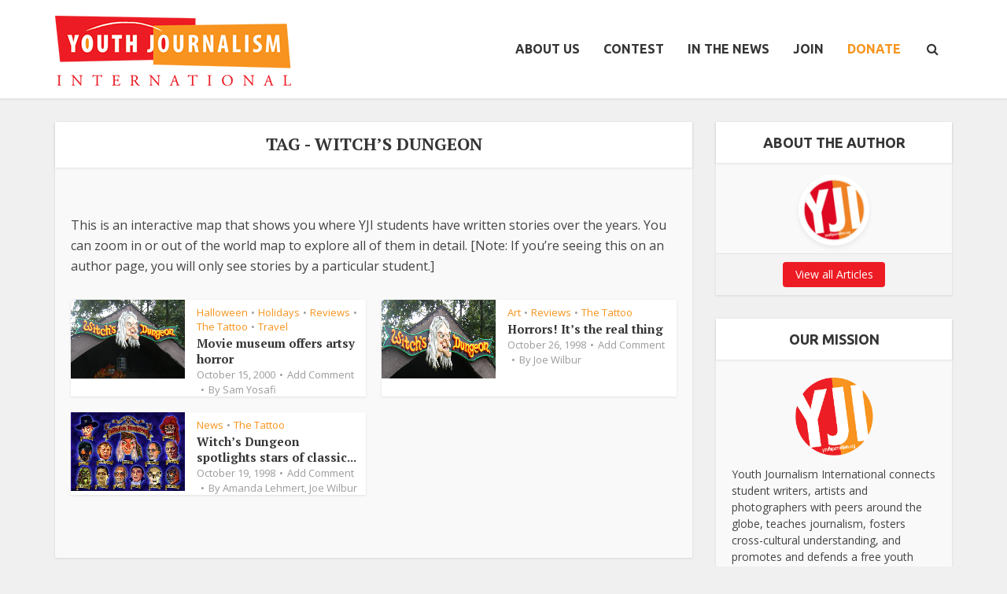

--- FILE ---
content_type: text/html; charset=UTF-8
request_url: https://youthjournalism.org/tag/witchs-dungeon/
body_size: 24965
content:
<!DOCTYPE html>
<html lang="en-US" class="no-js no-svg">

<head>

<meta http-equiv="Content-Type" content="text/html; charset=UTF-8" />
<meta name="viewport" content="user-scalable=yes, width=device-width, initial-scale=1.0, maximum-scale=1, minimum-scale=1">
<link rel="profile" href="https://gmpg.org/xfn/11" />

<!-- Manifest added by SuperPWA - Progressive Web Apps Plugin For WordPress -->
<link rel="manifest" href="/superpwa-manifest-nginx.json">
<meta name="theme-color" content="#f0f0f0">
<!-- / SuperPWA.com -->
<meta name='robots' content='index, follow, max-image-preview:large, max-snippet:-1, max-video-preview:-1' />

            <script data-no-defer="1" data-ezscrex="false" data-cfasync="false" data-pagespeed-no-defer data-cookieconsent="ignore">
                var ctPublicFunctions = {"_ajax_nonce":"bb4cb03110","_rest_nonce":"dc63228422","_ajax_url":"\/wp-admin\/admin-ajax.php","_rest_url":"https:\/\/youthjournalism.org\/wp-json\/","data__cookies_type":"native","data__ajax_type":"rest","data__bot_detector_enabled":0,"data__frontend_data_log_enabled":1,"cookiePrefix":"","wprocket_detected":false,"host_url":"youthjournalism.org","text__ee_click_to_select":"Click to select the whole data","text__ee_original_email":"The complete one is","text__ee_got_it":"Got it","text__ee_blocked":"Blocked","text__ee_cannot_connect":"Cannot connect","text__ee_cannot_decode":"Can not decode email. Unknown reason","text__ee_email_decoder":"CleanTalk email decoder","text__ee_wait_for_decoding":"The magic is on the way!","text__ee_decoding_process":"Please wait a few seconds while we decode the contact data."}
            </script>
        
            <script data-no-defer="1" data-ezscrex="false" data-cfasync="false" data-pagespeed-no-defer data-cookieconsent="ignore">
                var ctPublic = {"_ajax_nonce":"bb4cb03110","settings__forms__check_internal":"0","settings__forms__check_external":"0","settings__forms__force_protection":0,"settings__forms__search_test":"1","settings__forms__wc_add_to_cart":0,"settings__data__bot_detector_enabled":0,"settings__sfw__anti_crawler":0,"blog_home":"https:\/\/youthjournalism.org\/","pixel__setting":"0","pixel__enabled":false,"pixel__url":null,"data__email_check_before_post":1,"data__email_check_exist_post":0,"data__cookies_type":"native","data__key_is_ok":true,"data__visible_fields_required":true,"wl_brandname":"Anti-Spam by CleanTalk","wl_brandname_short":"CleanTalk","ct_checkjs_key":1767956962,"emailEncoderPassKey":"8322a728e60d2d49f07c30dcd6c8ff5b","bot_detector_forms_excluded":"W10=","advancedCacheExists":false,"varnishCacheExists":false,"wc_ajax_add_to_cart":false}
            </script>
        
	<!-- This site is optimized with the Yoast SEO plugin v26.8 - https://yoast.com/product/yoast-seo-wordpress/ -->
	<title>Witch&#039;s Dungeon Archives - Youth Journalism International</title>
	<link rel="canonical" href="https://youthjournalism.org/tag/witchs-dungeon/" />
	<meta property="og:locale" content="en_US" />
	<meta property="og:type" content="article" />
	<meta property="og:title" content="Witch&#039;s Dungeon Archives - Youth Journalism International" />
	<meta property="og:url" content="https://youthjournalism.org/tag/witchs-dungeon/" />
	<meta property="og:site_name" content="Youth Journalism International" />
	<meta name="twitter:card" content="summary_large_image" />
	<script type="application/ld+json" class="yoast-schema-graph">{"@context":"https://schema.org","@graph":[{"@type":"CollectionPage","@id":"https://youthjournalism.org/tag/witchs-dungeon/","url":"https://youthjournalism.org/tag/witchs-dungeon/","name":"Witch's Dungeon Archives - Youth Journalism International","isPartOf":{"@id":"https://youthjournalism.org/#website"},"primaryImageOfPage":{"@id":"https://youthjournalism.org/tag/witchs-dungeon/#primaryimage"},"image":{"@id":"https://youthjournalism.org/tag/witchs-dungeon/#primaryimage"},"thumbnailUrl":"https://i0.wp.com/yji-wpom.sfo3.cdn.digitaloceanspaces.com/wp-content/uploads/2019/09/witchs-dungeon-2011.jpg?fit=840%2C541&ssl=1","breadcrumb":{"@id":"https://youthjournalism.org/tag/witchs-dungeon/#breadcrumb"},"inLanguage":"en-US"},{"@type":"ImageObject","inLanguage":"en-US","@id":"https://youthjournalism.org/tag/witchs-dungeon/#primaryimage","url":"https://i0.wp.com/yji-wpom.sfo3.cdn.digitaloceanspaces.com/wp-content/uploads/2019/09/witchs-dungeon-2011.jpg?fit=840%2C541&ssl=1","contentUrl":"https://i0.wp.com/yji-wpom.sfo3.cdn.digitaloceanspaces.com/wp-content/uploads/2019/09/witchs-dungeon-2011.jpg?fit=840%2C541&ssl=1","width":840,"height":541},{"@type":"BreadcrumbList","@id":"https://youthjournalism.org/tag/witchs-dungeon/#breadcrumb","itemListElement":[{"@type":"ListItem","position":1,"name":"Home","item":"https://youthjournalism.org/"},{"@type":"ListItem","position":2,"name":"Witch's Dungeon"}]},{"@type":"WebSite","@id":"https://youthjournalism.org/#website","url":"https://youthjournalism.org/","name":"Youth Journalism International","description":"Giving students a voice since 1994","potentialAction":[{"@type":"SearchAction","target":{"@type":"EntryPoint","urlTemplate":"https://youthjournalism.org/?s={search_term_string}"},"query-input":{"@type":"PropertyValueSpecification","valueRequired":true,"valueName":"search_term_string"}}],"inLanguage":"en-US"}]}</script>
	<!-- / Yoast SEO plugin. -->


<link rel='dns-prefetch' href='//maxcdn.bootstrapcdn.com' />
<link rel='dns-prefetch' href='//fonts.googleapis.com' />
<link rel='preconnect' href='//i0.wp.com' />
<link rel="alternate" type="application/rss+xml" title="Youth Journalism International &raquo; Feed" href="https://youthjournalism.org/feed/" />
<link rel="alternate" type="application/rss+xml" title="Youth Journalism International &raquo; Comments Feed" href="https://youthjournalism.org/comments/feed/" />
<link rel="alternate" type="application/rss+xml" title="Youth Journalism International &raquo; Witch&#039;s Dungeon Tag Feed" href="https://youthjournalism.org/tag/witchs-dungeon/feed/" />
<style id='wp-img-auto-sizes-contain-inline-css' type='text/css'>
img:is([sizes=auto i],[sizes^="auto," i]){contain-intrinsic-size:3000px 1500px}
/*# sourceURL=wp-img-auto-sizes-contain-inline-css */
</style>
<link rel='stylesheet' id='sbi_styles-css' href='https://youthjournalism.org/wp-content/plugins/instagram-feed/css/sbi-styles.min.css?ver=6.10.0' type='text/css' media='all' />
<style id='wp-emoji-styles-inline-css' type='text/css'>

	img.wp-smiley, img.emoji {
		display: inline !important;
		border: none !important;
		box-shadow: none !important;
		height: 1em !important;
		width: 1em !important;
		margin: 0 0.07em !important;
		vertical-align: -0.1em !important;
		background: none !important;
		padding: 0 !important;
	}
/*# sourceURL=wp-emoji-styles-inline-css */
</style>
<style id='wp-block-library-inline-css' type='text/css'>
:root{--wp-block-synced-color:#7a00df;--wp-block-synced-color--rgb:122,0,223;--wp-bound-block-color:var(--wp-block-synced-color);--wp-editor-canvas-background:#ddd;--wp-admin-theme-color:#007cba;--wp-admin-theme-color--rgb:0,124,186;--wp-admin-theme-color-darker-10:#006ba1;--wp-admin-theme-color-darker-10--rgb:0,107,160.5;--wp-admin-theme-color-darker-20:#005a87;--wp-admin-theme-color-darker-20--rgb:0,90,135;--wp-admin-border-width-focus:2px}@media (min-resolution:192dpi){:root{--wp-admin-border-width-focus:1.5px}}.wp-element-button{cursor:pointer}:root .has-very-light-gray-background-color{background-color:#eee}:root .has-very-dark-gray-background-color{background-color:#313131}:root .has-very-light-gray-color{color:#eee}:root .has-very-dark-gray-color{color:#313131}:root .has-vivid-green-cyan-to-vivid-cyan-blue-gradient-background{background:linear-gradient(135deg,#00d084,#0693e3)}:root .has-purple-crush-gradient-background{background:linear-gradient(135deg,#34e2e4,#4721fb 50%,#ab1dfe)}:root .has-hazy-dawn-gradient-background{background:linear-gradient(135deg,#faaca8,#dad0ec)}:root .has-subdued-olive-gradient-background{background:linear-gradient(135deg,#fafae1,#67a671)}:root .has-atomic-cream-gradient-background{background:linear-gradient(135deg,#fdd79a,#004a59)}:root .has-nightshade-gradient-background{background:linear-gradient(135deg,#330968,#31cdcf)}:root .has-midnight-gradient-background{background:linear-gradient(135deg,#020381,#2874fc)}:root{--wp--preset--font-size--normal:16px;--wp--preset--font-size--huge:42px}.has-regular-font-size{font-size:1em}.has-larger-font-size{font-size:2.625em}.has-normal-font-size{font-size:var(--wp--preset--font-size--normal)}.has-huge-font-size{font-size:var(--wp--preset--font-size--huge)}:root .has-text-align-center{text-align:center}:root .has-text-align-left{text-align:left}:root .has-text-align-right{text-align:right}.has-fit-text{white-space:nowrap!important}#end-resizable-editor-section{display:none}.aligncenter{clear:both}.items-justified-left{justify-content:flex-start}.items-justified-center{justify-content:center}.items-justified-right{justify-content:flex-end}.items-justified-space-between{justify-content:space-between}.screen-reader-text{word-wrap:normal!important;border:0;clip-path:inset(50%);height:1px;margin:-1px;overflow:hidden;padding:0;position:absolute;width:1px}.screen-reader-text:focus{background-color:#ddd;clip-path:none;color:#444;display:block;font-size:1em;height:auto;left:5px;line-height:normal;padding:15px 23px 14px;text-decoration:none;top:5px;width:auto;z-index:100000}html :where(.has-border-color){border-style:solid}html :where([style*=border-top-color]){border-top-style:solid}html :where([style*=border-right-color]){border-right-style:solid}html :where([style*=border-bottom-color]){border-bottom-style:solid}html :where([style*=border-left-color]){border-left-style:solid}html :where([style*=border-width]){border-style:solid}html :where([style*=border-top-width]){border-top-style:solid}html :where([style*=border-right-width]){border-right-style:solid}html :where([style*=border-bottom-width]){border-bottom-style:solid}html :where([style*=border-left-width]){border-left-style:solid}html :where(img[class*=wp-image-]){height:auto;max-width:100%}:where(figure){margin:0 0 1em}html :where(.is-position-sticky){--wp-admin--admin-bar--position-offset:var(--wp-admin--admin-bar--height,0px)}@media screen and (max-width:600px){html :where(.is-position-sticky){--wp-admin--admin-bar--position-offset:0px}}

/*# sourceURL=wp-block-library-inline-css */
</style><style id='global-styles-inline-css' type='text/css'>
:root{--wp--preset--aspect-ratio--square: 1;--wp--preset--aspect-ratio--4-3: 4/3;--wp--preset--aspect-ratio--3-4: 3/4;--wp--preset--aspect-ratio--3-2: 3/2;--wp--preset--aspect-ratio--2-3: 2/3;--wp--preset--aspect-ratio--16-9: 16/9;--wp--preset--aspect-ratio--9-16: 9/16;--wp--preset--color--black: #000000;--wp--preset--color--cyan-bluish-gray: #abb8c3;--wp--preset--color--white: #ffffff;--wp--preset--color--pale-pink: #f78da7;--wp--preset--color--vivid-red: #cf2e2e;--wp--preset--color--luminous-vivid-orange: #ff6900;--wp--preset--color--luminous-vivid-amber: #fcb900;--wp--preset--color--light-green-cyan: #7bdcb5;--wp--preset--color--vivid-green-cyan: #00d084;--wp--preset--color--pale-cyan-blue: #8ed1fc;--wp--preset--color--vivid-cyan-blue: #0693e3;--wp--preset--color--vivid-purple: #9b51e0;--wp--preset--color--vce-acc: #f7941d;--wp--preset--color--vce-meta: #9b9b9b;--wp--preset--color--vce-txt: #444444;--wp--preset--color--vce-bg: #ffffff;--wp--preset--color--vce-cat-0: ;--wp--preset--gradient--vivid-cyan-blue-to-vivid-purple: linear-gradient(135deg,rgb(6,147,227) 0%,rgb(155,81,224) 100%);--wp--preset--gradient--light-green-cyan-to-vivid-green-cyan: linear-gradient(135deg,rgb(122,220,180) 0%,rgb(0,208,130) 100%);--wp--preset--gradient--luminous-vivid-amber-to-luminous-vivid-orange: linear-gradient(135deg,rgb(252,185,0) 0%,rgb(255,105,0) 100%);--wp--preset--gradient--luminous-vivid-orange-to-vivid-red: linear-gradient(135deg,rgb(255,105,0) 0%,rgb(207,46,46) 100%);--wp--preset--gradient--very-light-gray-to-cyan-bluish-gray: linear-gradient(135deg,rgb(238,238,238) 0%,rgb(169,184,195) 100%);--wp--preset--gradient--cool-to-warm-spectrum: linear-gradient(135deg,rgb(74,234,220) 0%,rgb(151,120,209) 20%,rgb(207,42,186) 40%,rgb(238,44,130) 60%,rgb(251,105,98) 80%,rgb(254,248,76) 100%);--wp--preset--gradient--blush-light-purple: linear-gradient(135deg,rgb(255,206,236) 0%,rgb(152,150,240) 100%);--wp--preset--gradient--blush-bordeaux: linear-gradient(135deg,rgb(254,205,165) 0%,rgb(254,45,45) 50%,rgb(107,0,62) 100%);--wp--preset--gradient--luminous-dusk: linear-gradient(135deg,rgb(255,203,112) 0%,rgb(199,81,192) 50%,rgb(65,88,208) 100%);--wp--preset--gradient--pale-ocean: linear-gradient(135deg,rgb(255,245,203) 0%,rgb(182,227,212) 50%,rgb(51,167,181) 100%);--wp--preset--gradient--electric-grass: linear-gradient(135deg,rgb(202,248,128) 0%,rgb(113,206,126) 100%);--wp--preset--gradient--midnight: linear-gradient(135deg,rgb(2,3,129) 0%,rgb(40,116,252) 100%);--wp--preset--font-size--small: 13px;--wp--preset--font-size--medium: 20px;--wp--preset--font-size--large: 21px;--wp--preset--font-size--x-large: 42px;--wp--preset--font-size--normal: 16px;--wp--preset--font-size--huge: 28px;--wp--preset--spacing--20: 0.44rem;--wp--preset--spacing--30: 0.67rem;--wp--preset--spacing--40: 1rem;--wp--preset--spacing--50: 1.5rem;--wp--preset--spacing--60: 2.25rem;--wp--preset--spacing--70: 3.38rem;--wp--preset--spacing--80: 5.06rem;--wp--preset--shadow--natural: 6px 6px 9px rgba(0, 0, 0, 0.2);--wp--preset--shadow--deep: 12px 12px 50px rgba(0, 0, 0, 0.4);--wp--preset--shadow--sharp: 6px 6px 0px rgba(0, 0, 0, 0.2);--wp--preset--shadow--outlined: 6px 6px 0px -3px rgb(255, 255, 255), 6px 6px rgb(0, 0, 0);--wp--preset--shadow--crisp: 6px 6px 0px rgb(0, 0, 0);}:where(body) { margin: 0; }:where(.is-layout-flex){gap: 0.5em;}:where(.is-layout-grid){gap: 0.5em;}body .is-layout-flex{display: flex;}.is-layout-flex{flex-wrap: wrap;align-items: center;}.is-layout-flex > :is(*, div){margin: 0;}body .is-layout-grid{display: grid;}.is-layout-grid > :is(*, div){margin: 0;}body{padding-top: 0px;padding-right: 0px;padding-bottom: 0px;padding-left: 0px;}:root :where(.wp-element-button, .wp-block-button__link){background-color: #32373c;border-width: 0;color: #fff;font-family: inherit;font-size: inherit;font-style: inherit;font-weight: inherit;letter-spacing: inherit;line-height: inherit;padding-top: calc(0.667em + 2px);padding-right: calc(1.333em + 2px);padding-bottom: calc(0.667em + 2px);padding-left: calc(1.333em + 2px);text-decoration: none;text-transform: inherit;}.has-black-color{color: var(--wp--preset--color--black) !important;}.has-cyan-bluish-gray-color{color: var(--wp--preset--color--cyan-bluish-gray) !important;}.has-white-color{color: var(--wp--preset--color--white) !important;}.has-pale-pink-color{color: var(--wp--preset--color--pale-pink) !important;}.has-vivid-red-color{color: var(--wp--preset--color--vivid-red) !important;}.has-luminous-vivid-orange-color{color: var(--wp--preset--color--luminous-vivid-orange) !important;}.has-luminous-vivid-amber-color{color: var(--wp--preset--color--luminous-vivid-amber) !important;}.has-light-green-cyan-color{color: var(--wp--preset--color--light-green-cyan) !important;}.has-vivid-green-cyan-color{color: var(--wp--preset--color--vivid-green-cyan) !important;}.has-pale-cyan-blue-color{color: var(--wp--preset--color--pale-cyan-blue) !important;}.has-vivid-cyan-blue-color{color: var(--wp--preset--color--vivid-cyan-blue) !important;}.has-vivid-purple-color{color: var(--wp--preset--color--vivid-purple) !important;}.has-vce-acc-color{color: var(--wp--preset--color--vce-acc) !important;}.has-vce-meta-color{color: var(--wp--preset--color--vce-meta) !important;}.has-vce-txt-color{color: var(--wp--preset--color--vce-txt) !important;}.has-vce-bg-color{color: var(--wp--preset--color--vce-bg) !important;}.has-vce-cat-0-color{color: var(--wp--preset--color--vce-cat-0) !important;}.has-black-background-color{background-color: var(--wp--preset--color--black) !important;}.has-cyan-bluish-gray-background-color{background-color: var(--wp--preset--color--cyan-bluish-gray) !important;}.has-white-background-color{background-color: var(--wp--preset--color--white) !important;}.has-pale-pink-background-color{background-color: var(--wp--preset--color--pale-pink) !important;}.has-vivid-red-background-color{background-color: var(--wp--preset--color--vivid-red) !important;}.has-luminous-vivid-orange-background-color{background-color: var(--wp--preset--color--luminous-vivid-orange) !important;}.has-luminous-vivid-amber-background-color{background-color: var(--wp--preset--color--luminous-vivid-amber) !important;}.has-light-green-cyan-background-color{background-color: var(--wp--preset--color--light-green-cyan) !important;}.has-vivid-green-cyan-background-color{background-color: var(--wp--preset--color--vivid-green-cyan) !important;}.has-pale-cyan-blue-background-color{background-color: var(--wp--preset--color--pale-cyan-blue) !important;}.has-vivid-cyan-blue-background-color{background-color: var(--wp--preset--color--vivid-cyan-blue) !important;}.has-vivid-purple-background-color{background-color: var(--wp--preset--color--vivid-purple) !important;}.has-vce-acc-background-color{background-color: var(--wp--preset--color--vce-acc) !important;}.has-vce-meta-background-color{background-color: var(--wp--preset--color--vce-meta) !important;}.has-vce-txt-background-color{background-color: var(--wp--preset--color--vce-txt) !important;}.has-vce-bg-background-color{background-color: var(--wp--preset--color--vce-bg) !important;}.has-vce-cat-0-background-color{background-color: var(--wp--preset--color--vce-cat-0) !important;}.has-black-border-color{border-color: var(--wp--preset--color--black) !important;}.has-cyan-bluish-gray-border-color{border-color: var(--wp--preset--color--cyan-bluish-gray) !important;}.has-white-border-color{border-color: var(--wp--preset--color--white) !important;}.has-pale-pink-border-color{border-color: var(--wp--preset--color--pale-pink) !important;}.has-vivid-red-border-color{border-color: var(--wp--preset--color--vivid-red) !important;}.has-luminous-vivid-orange-border-color{border-color: var(--wp--preset--color--luminous-vivid-orange) !important;}.has-luminous-vivid-amber-border-color{border-color: var(--wp--preset--color--luminous-vivid-amber) !important;}.has-light-green-cyan-border-color{border-color: var(--wp--preset--color--light-green-cyan) !important;}.has-vivid-green-cyan-border-color{border-color: var(--wp--preset--color--vivid-green-cyan) !important;}.has-pale-cyan-blue-border-color{border-color: var(--wp--preset--color--pale-cyan-blue) !important;}.has-vivid-cyan-blue-border-color{border-color: var(--wp--preset--color--vivid-cyan-blue) !important;}.has-vivid-purple-border-color{border-color: var(--wp--preset--color--vivid-purple) !important;}.has-vce-acc-border-color{border-color: var(--wp--preset--color--vce-acc) !important;}.has-vce-meta-border-color{border-color: var(--wp--preset--color--vce-meta) !important;}.has-vce-txt-border-color{border-color: var(--wp--preset--color--vce-txt) !important;}.has-vce-bg-border-color{border-color: var(--wp--preset--color--vce-bg) !important;}.has-vce-cat-0-border-color{border-color: var(--wp--preset--color--vce-cat-0) !important;}.has-vivid-cyan-blue-to-vivid-purple-gradient-background{background: var(--wp--preset--gradient--vivid-cyan-blue-to-vivid-purple) !important;}.has-light-green-cyan-to-vivid-green-cyan-gradient-background{background: var(--wp--preset--gradient--light-green-cyan-to-vivid-green-cyan) !important;}.has-luminous-vivid-amber-to-luminous-vivid-orange-gradient-background{background: var(--wp--preset--gradient--luminous-vivid-amber-to-luminous-vivid-orange) !important;}.has-luminous-vivid-orange-to-vivid-red-gradient-background{background: var(--wp--preset--gradient--luminous-vivid-orange-to-vivid-red) !important;}.has-very-light-gray-to-cyan-bluish-gray-gradient-background{background: var(--wp--preset--gradient--very-light-gray-to-cyan-bluish-gray) !important;}.has-cool-to-warm-spectrum-gradient-background{background: var(--wp--preset--gradient--cool-to-warm-spectrum) !important;}.has-blush-light-purple-gradient-background{background: var(--wp--preset--gradient--blush-light-purple) !important;}.has-blush-bordeaux-gradient-background{background: var(--wp--preset--gradient--blush-bordeaux) !important;}.has-luminous-dusk-gradient-background{background: var(--wp--preset--gradient--luminous-dusk) !important;}.has-pale-ocean-gradient-background{background: var(--wp--preset--gradient--pale-ocean) !important;}.has-electric-grass-gradient-background{background: var(--wp--preset--gradient--electric-grass) !important;}.has-midnight-gradient-background{background: var(--wp--preset--gradient--midnight) !important;}.has-small-font-size{font-size: var(--wp--preset--font-size--small) !important;}.has-medium-font-size{font-size: var(--wp--preset--font-size--medium) !important;}.has-large-font-size{font-size: var(--wp--preset--font-size--large) !important;}.has-x-large-font-size{font-size: var(--wp--preset--font-size--x-large) !important;}.has-normal-font-size{font-size: var(--wp--preset--font-size--normal) !important;}.has-huge-font-size{font-size: var(--wp--preset--font-size--huge) !important;}
/*# sourceURL=global-styles-inline-css */
</style>

<style id='classic-theme-styles-inline-css' type='text/css'>
.wp-block-button__link{background-color:#32373c;border-radius:9999px;box-shadow:none;color:#fff;font-size:1.125em;padding:calc(.667em + 2px) calc(1.333em + 2px);text-decoration:none}.wp-block-file__button{background:#32373c;color:#fff}.wp-block-accordion-heading{margin:0}.wp-block-accordion-heading__toggle{background-color:inherit!important;color:inherit!important}.wp-block-accordion-heading__toggle:not(:focus-visible){outline:none}.wp-block-accordion-heading__toggle:focus,.wp-block-accordion-heading__toggle:hover{background-color:inherit!important;border:none;box-shadow:none;color:inherit;padding:var(--wp--preset--spacing--20,1em) 0;text-decoration:none}.wp-block-accordion-heading__toggle:focus-visible{outline:auto;outline-offset:0}
/*# sourceURL=https://youthjournalism.org/wp-content/plugins/gutenberg/build/styles/block-library/classic.min.css */
</style>
<link rel='stylesheet' id='cleantalk-public-css-css' href='https://youthjournalism.org/wp-content/plugins/cleantalk-spam-protect/css/cleantalk-public.min.css?ver=6.71.1_1769606298' type='text/css' media='all' />
<link rel='stylesheet' id='cleantalk-email-decoder-css-css' href='https://youthjournalism.org/wp-content/plugins/cleantalk-spam-protect/css/cleantalk-email-decoder.min.css?ver=6.71.1_1769606298' type='text/css' media='all' />
<link rel='stylesheet' id='contact-form-7-css' href='https://youthjournalism.org/wp-content/plugins/contact-form-7/includes/css/styles.css?ver=6.1.4' type='text/css' media='all' />
<link rel='stylesheet' id='mks_shortcodes_simple_line_icons-css' href='https://youthjournalism.org/wp-content/plugins/meks-flexible-shortcodes/css/simple-line/simple-line-icons.css?ver=1.3.8' type='text/css' media='screen' />
<link rel='stylesheet' id='mks_shortcodes_css-css' href='https://youthjournalism.org/wp-content/plugins/meks-flexible-shortcodes/css/style.css?ver=1.3.8' type='text/css' media='screen' />
<link rel='stylesheet' id='ppress-frontend-css' href='https://youthjournalism.org/wp-content/plugins/wp-user-avatar/assets/css/frontend.min.css?ver=4.16.9' type='text/css' media='all' />
<link rel='stylesheet' id='ppress-flatpickr-css' href='https://youthjournalism.org/wp-content/plugins/wp-user-avatar/assets/flatpickr/flatpickr.min.css?ver=4.16.9' type='text/css' media='all' />
<link rel='stylesheet' id='ppress-select2-css' href='https://youthjournalism.org/wp-content/plugins/wp-user-avatar/assets/select2/select2.min.css?ver=6.9' type='text/css' media='all' />
<link rel='stylesheet' id='cff-css' href='https://youthjournalism.org/wp-content/plugins/custom-facebook-feed/assets/css/cff-style.min.css?ver=4.3.4' type='text/css' media='all' />
<link rel='stylesheet' id='sb-font-awesome-css' href='https://maxcdn.bootstrapcdn.com/font-awesome/4.7.0/css/font-awesome.min.css?ver=6.9' type='text/css' media='all' />
<link rel='stylesheet' id='vce-fonts-css' href='https://fonts.googleapis.com/css2?family=Open%20Sans:wght@400&#038;family=PT%20Serif:wght@700&#038;family=Ubuntu:wght@700' type='text/css' media='all' />
<link rel='stylesheet' id='vce-style-css' href='https://youthjournalism.org/wp-content/themes/voice/assets/css/min.css?ver=3.0.3' type='text/css' media='all' />
<style id='vce-style-inline-css' type='text/css'>
body, button, input, select, textarea {font-size: 1.6rem;}.vce-single .entry-headline p{font-size: 2.2rem;}.main-navigation a{font-size: 1.6rem;}.sidebar .widget-title{font-size: 1.8rem;}.sidebar .widget, .vce-lay-c .entry-content, .vce-lay-h .entry-content {font-size: 1.4rem;}.vce-featured-link-article{font-size: 5.2rem;}.vce-featured-grid-big.vce-featured-grid .vce-featured-link-article{font-size: 3.4rem;}.vce-featured-grid .vce-featured-link-article{font-size: 2.2rem;}h1 { font-size: 4.5rem; }h2 { font-size: 4.0rem; }h3 { font-size: 3.5rem; }h4 { font-size: 2.5rem; }h5 { font-size: 2.0rem; }h6 { font-size: 1.8rem; }.comment-reply-title, .main-box-title{font-size: 2.2rem;}h1.entry-title{font-size: 4.5rem;}.vce-lay-a .entry-title a{font-size: 3.4rem;}.vce-lay-b .entry-title{font-size: 2.4rem;}.vce-lay-c .entry-title, .vce-sid-none .vce-lay-c .entry-title{font-size: 2.2rem;}.vce-lay-d .entry-title{font-size: 1.5rem;}.vce-lay-e .entry-title{font-size: 1.4rem;}.vce-lay-f .entry-title{font-size: 1.4rem;}.vce-lay-g .entry-title a, .vce-lay-g .entry-title a:hover{font-size: 3.0rem;}.vce-lay-h .entry-title{font-size: 2.4rem;}.entry-meta div,.entry-meta div a,.vce-lay-g .meta-item,.vce-lay-c .meta-item{font-size: 1.4rem;}.vce-lay-d .meta-category a,.vce-lay-d .entry-meta div,.vce-lay-d .entry-meta div a,.vce-lay-e .entry-meta div,.vce-lay-e .entry-meta div a,.vce-lay-e .fn,.vce-lay-e .meta-item{font-size: 1.3rem;}body {background-color:#f0f0f0;}body,.mks_author_widget h3,.site-description,.meta-category a,textarea {font-family: 'Open Sans';font-weight: 400;}h1,h2,h3,h4,h5,h6,blockquote,.vce-post-link,.site-title,.site-title a,.main-box-title,.comment-reply-title,.entry-title a,.vce-single .entry-headline p,.vce-prev-next-link,.author-title,.mks_pullquote,.widget_rss ul li .rsswidget,#bbpress-forums .bbp-forum-title,#bbpress-forums .bbp-topic-permalink {font-family: 'PT Serif';font-weight: 700;}.main-navigation a,.sidr a{font-family: 'Ubuntu';font-weight: 700;}.vce-single .entry-content,.vce-single .entry-headline,.vce-single .entry-footer,.vce-share-bar {width: 600px;}.vce-lay-a .lay-a-content{width: 600px;max-width: 600px;}.vce-page .entry-content,.vce-page .entry-title-page {width: 600px;}.vce-sid-none .vce-single .entry-content,.vce-sid-none .vce-single .entry-headline,.vce-sid-none .vce-single .entry-footer {width: 600px;}.vce-sid-none .vce-page .entry-content,.vce-sid-none .vce-page .entry-title-page,.error404 .entry-content {width: 600px;max-width: 600px;}body, button, input, select, textarea{color: #444444;}h1,h2,h3,h4,h5,h6,.entry-title a,.prev-next-nav a,#bbpress-forums .bbp-forum-title, #bbpress-forums .bbp-topic-permalink,.woocommerce ul.products li.product .price .amount{color: #353535;}a,.entry-title a:hover,.vce-prev-next-link:hover,.vce-author-links a:hover,.required,.error404 h4,.prev-next-nav a:hover,#bbpress-forums .bbp-forum-title:hover, #bbpress-forums .bbp-topic-permalink:hover,.woocommerce ul.products li.product h3:hover,.woocommerce ul.products li.product h3:hover mark,.main-box-title a:hover{color: #f7941d;}.vce-square,.vce-main-content .mejs-controls .mejs-time-rail .mejs-time-current,button,input[type="button"],input[type="reset"],input[type="submit"],.vce-button,.pagination-wapper a,#vce-pagination .next.page-numbers,#vce-pagination .prev.page-numbers,#vce-pagination .page-numbers,#vce-pagination .page-numbers.current,.vce-link-pages a,#vce-pagination a,.vce-load-more a,.vce-slider-pagination .owl-nav > div,.vce-mega-menu-posts-wrap .owl-nav > div,.comment-reply-link:hover,.vce-featured-section a,.vce-lay-g .vce-featured-info .meta-category a,.vce-404-menu a,.vce-post.sticky .meta-image:before,#vce-pagination .page-numbers:hover,#bbpress-forums .bbp-pagination .current,#bbpress-forums .bbp-pagination a:hover,.woocommerce #respond input#submit,.woocommerce a.button,.woocommerce button.button,.woocommerce input.button,.woocommerce ul.products li.product .added_to_cart,.woocommerce #respond input#submit:hover,.woocommerce a.button:hover,.woocommerce button.button:hover,.woocommerce input.button:hover,.woocommerce ul.products li.product .added_to_cart:hover,.woocommerce #respond input#submit.alt,.woocommerce a.button.alt,.woocommerce button.button.alt,.woocommerce input.button.alt,.woocommerce #respond input#submit.alt:hover, .woocommerce a.button.alt:hover, .woocommerce button.button.alt:hover, .woocommerce input.button.alt:hover,.woocommerce span.onsale,.woocommerce .widget_price_filter .ui-slider .ui-slider-range,.woocommerce .widget_price_filter .ui-slider .ui-slider-handle,.comments-holder .navigation .page-numbers.current,.vce-lay-a .vce-read-more:hover,.vce-lay-c .vce-read-more:hover,body div.wpforms-container-full .wpforms-form input[type=submit], body div.wpforms-container-full .wpforms-form button[type=submit], body div.wpforms-container-full .wpforms-form .wpforms-page-button,body div.wpforms-container-full .wpforms-form input[type=submit]:hover, body div.wpforms-container-full .wpforms-form button[type=submit]:hover, body div.wpforms-container-full .wpforms-form .wpforms-page-button:hover,.wp-block-search__button {background-color: #f7941d;}#vce-pagination .page-numbers,.comments-holder .navigation .page-numbers{background: transparent;color: #f7941d;border: 1px solid #f7941d;}.comments-holder .navigation .page-numbers:hover{background: #f7941d;border: 1px solid #f7941d;}.bbp-pagination-links a{background: transparent;color: #f7941d;border: 1px solid #f7941d !important;}#vce-pagination .page-numbers.current,.bbp-pagination-links span.current,.comments-holder .navigation .page-numbers.current{border: 1px solid #f7941d;}.widget_categories .cat-item:before,.widget_categories .cat-item .count{background: #f7941d;}.comment-reply-link,.vce-lay-a .vce-read-more,.vce-lay-c .vce-read-more{border: 1px solid #f7941d;}.entry-meta div,.entry-meta-count,.entry-meta div a,.comment-metadata a,.meta-category span,.meta-author-wrapped,.wp-caption .wp-caption-text,.widget_rss .rss-date,.sidebar cite,.site-footer cite,.sidebar .vce-post-list .entry-meta div,.sidebar .vce-post-list .entry-meta div a,.sidebar .vce-post-list .fn,.sidebar .vce-post-list .fn a,.site-footer .vce-post-list .entry-meta div,.site-footer .vce-post-list .entry-meta div a,.site-footer .vce-post-list .fn,.site-footer .vce-post-list .fn a,#bbpress-forums .bbp-topic-started-by,#bbpress-forums .bbp-topic-started-in,#bbpress-forums .bbp-forum-info .bbp-forum-content,#bbpress-forums p.bbp-topic-meta,span.bbp-admin-links a,.bbp-reply-post-date,#bbpress-forums li.bbp-header,#bbpress-forums li.bbp-footer,.woocommerce .woocommerce-result-count,.woocommerce .product_meta{color: #9b9b9b;}.main-box-title, .comment-reply-title, .main-box-head{background: #ffffff;color: #353535;}.main-box-title a{color: #353535;}.sidebar .widget .widget-title a{color: #353535;}.main-box,.comment-respond,.prev-next-nav{background: #f9f9f9;}.vce-post,ul.comment-list > li.comment,.main-box-single,.ie8 .vce-single,#disqus_thread,.vce-author-card,.vce-author-card .vce-content-outside,.mks-bredcrumbs-container,ul.comment-list > li.pingback{background: #ffffff;}.mks_tabs.horizontal .mks_tab_nav_item.active{border-bottom: 1px solid #ffffff;}.mks_tabs.horizontal .mks_tab_item,.mks_tabs.vertical .mks_tab_nav_item.active,.mks_tabs.horizontal .mks_tab_nav_item.active{background: #ffffff;}.mks_tabs.vertical .mks_tab_nav_item.active{border-right: 1px solid #ffffff;}#vce-pagination,.vce-slider-pagination .owl-controls,.vce-content-outside,.comments-holder .navigation{background: #f3f3f3;}.sidebar .widget-title{background: #ffffff;color: #353535;}.sidebar .widget{background: #f9f9f9;}.sidebar .widget,.sidebar .widget li a,.sidebar .mks_author_widget h3 a,.sidebar .mks_author_widget h3,.sidebar .vce-search-form .vce-search-input,.sidebar .vce-search-form .vce-search-input:focus{color: #444444;}.sidebar .widget li a:hover,.sidebar .widget a,.widget_nav_menu li.menu-item-has-children:hover:after,.widget_pages li.page_item_has_children:hover:after{color: #ed1c24;}.sidebar .tagcloud a {border: 1px solid #ed1c24;}.sidebar .mks_author_link,.sidebar .tagcloud a:hover,.sidebar .mks_themeforest_widget .more,.sidebar button,.sidebar input[type="button"],.sidebar input[type="reset"],.sidebar input[type="submit"],.sidebar .vce-button,.sidebar .bbp_widget_login .button{background-color: #ed1c24;}.sidebar .mks_author_widget .mks_autor_link_wrap,.sidebar .mks_themeforest_widget .mks_read_more,.widget .meks-instagram-follow-link {background: #f3f3f3;}.sidebar #wp-calendar caption,.sidebar .recentcomments,.sidebar .post-date,.sidebar #wp-calendar tbody{color: rgba(68,68,68,0.7);}.site-footer{background: #353535;}.site-footer .widget-title{color: #ffffff;}.site-footer,.site-footer .widget,.site-footer .widget li a,.site-footer .mks_author_widget h3 a,.site-footer .mks_author_widget h3,.site-footer .vce-search-form .vce-search-input,.site-footer .vce-search-form .vce-search-input:focus{color: #f9f9f9;}.site-footer .widget li a:hover,.site-footer .widget a,.site-info a{color: #f7941d;}.site-footer .tagcloud a {border: 1px solid #f7941d;}.site-footer .mks_author_link,.site-footer .mks_themeforest_widget .more,.site-footer button,.site-footer input[type="button"],.site-footer input[type="reset"],.site-footer input[type="submit"],.site-footer .vce-button,.site-footer .tagcloud a:hover{background-color: #f7941d;}.site-footer #wp-calendar caption,.site-footer .recentcomments,.site-footer .post-date,.site-footer #wp-calendar tbody,.site-footer .site-info{color: rgba(249,249,249,0.7);}.top-header,.top-nav-menu li .sub-menu{background: #353535;}.top-header,.top-header a{color: #c9c9c9;}.top-header .vce-search-form .vce-search-input,.top-header .vce-search-input:focus,.top-header .vce-search-submit{color: #c9c9c9;}.top-header .vce-search-form .vce-search-input::-webkit-input-placeholder { color: #c9c9c9;}.top-header .vce-search-form .vce-search-input:-moz-placeholder { color: #c9c9c9;}.top-header .vce-search-form .vce-search-input::-moz-placeholder { color: #c9c9c9;}.top-header .vce-search-form .vce-search-input:-ms-input-placeholder { color: #c9c9c9;}.header-1-wrapper{height: 125px;padding-top: 30px;}.header-2-wrapper,.header-3-wrapper{height: 125px;}.header-2-wrapper .site-branding,.header-3-wrapper .site-branding{top: 30px;left: 0px;}.site-title a, .site-title a:hover{color: #232323;}.site-description{color: #aaaaaa;}.main-header{background-color: #ffffff;}.header-bottom-wrapper{background: #fcfcfc;}.vce-header-ads{margin: 17px 0;}.header-3-wrapper .nav-menu > li > a{padding: 52px 15px;}.header-sticky,.sidr{background: rgba(255,255,255,0.95);}.ie8 .header-sticky{background: #ffffff;}.main-navigation a,.nav-menu .vce-mega-menu > .sub-menu > li > a,.sidr li a,.vce-menu-parent{color: #353535;}.nav-menu > li:hover > a,.nav-menu > .current_page_item > a,.nav-menu > .current-menu-item > a,.nav-menu > .current-menu-ancestor > a,.main-navigation a.vce-item-selected,.main-navigation ul ul li:hover > a,.nav-menu ul .current-menu-item a,.nav-menu ul .current_page_item a,.vce-menu-parent:hover,.sidr li a:hover,.sidr li.sidr-class-current_page_item > a,.main-navigation li.current-menu-item.fa:before,.vce-responsive-nav{color: #ed1c24;}#sidr-id-vce_main_navigation_menu .soc-nav-menu li a:hover {color: #c9c9c9;}.nav-menu > li:hover > a,.nav-menu > .current_page_item > a,.nav-menu > .current-menu-item > a,.nav-menu > .current-menu-ancestor > a,.main-navigation a.vce-item-selected,.main-navigation ul ul,.header-sticky .nav-menu > .current_page_item:hover > a,.header-sticky .nav-menu > .current-menu-item:hover > a,.header-sticky .nav-menu > .current-menu-ancestor:hover > a,.header-sticky .main-navigation a.vce-item-selected:hover{background-color: #ffffff;}.search-header-wrap ul {border-top: 2px solid #ed1c24;}.vce-cart-icon a.vce-custom-cart span,.sidr-class-vce-custom-cart .sidr-class-vce-cart-count {background: #ed1c24;font-family: 'Open Sans';}.vce-border-top .main-box-title{border-top: 2px solid #f7941d;}.tagcloud a:hover,.sidebar .widget .mks_author_link,.sidebar .widget.mks_themeforest_widget .more,.site-footer .widget .mks_author_link,.site-footer .widget.mks_themeforest_widget .more,.vce-lay-g .entry-meta div,.vce-lay-g .fn,.vce-lay-g .fn a{color: #FFF;}.vce-featured-header .vce-featured-header-background{opacity: 0.5}.vce-featured-grid .vce-featured-header-background,.vce-post-big .vce-post-img:after,.vce-post-slider .vce-post-img:after{opacity: 0.5}.vce-featured-grid .owl-item:hover .vce-grid-text .vce-featured-header-background,.vce-post-big li:hover .vce-post-img:after,.vce-post-slider li:hover .vce-post-img:after {opacity: 0.8}.vce-featured-grid.vce-featured-grid-big .vce-featured-header-background,.vce-post-big .vce-post-img:after,.vce-post-slider .vce-post-img:after{opacity: 0.5}.vce-featured-grid.vce-featured-grid-big .owl-item:hover .vce-grid-text .vce-featured-header-background,.vce-post-big li:hover .vce-post-img:after,.vce-post-slider li:hover .vce-post-img:after {opacity: 0.8}#back-top {background: #323232}.sidr input[type=text]{background: rgba(53,53,53,0.1);color: rgba(53,53,53,0.5);}.is-style-solid-color{background-color: #f7941d;color: #ffffff;}.wp-block-image figcaption{color: #9b9b9b;}.wp-block-cover .wp-block-cover-image-text, .wp-block-cover .wp-block-cover-text, .wp-block-cover h2, .wp-block-cover-image .wp-block-cover-image-text, .wp-block-cover-image .wp-block-cover-text, .wp-block-cover-image h2,p.has-drop-cap:not(:focus)::first-letter,p.wp-block-subhead{font-family: 'PT Serif';font-weight: 700;}.wp-block-cover .wp-block-cover-image-text, .wp-block-cover .wp-block-cover-text, .wp-block-cover h2, .wp-block-cover-image .wp-block-cover-image-text, .wp-block-cover-image .wp-block-cover-text, .wp-block-cover-image h2{font-size: 2.5rem;}p.wp-block-subhead{font-size: 2.2rem;}.wp-block-button__link{background: #f7941d}.wp-block-search .wp-block-search__button{color: #ffffff}.meta-image:hover a img,.vce-lay-h .img-wrap:hover .meta-image > img,.img-wrp:hover img,.vce-gallery-big:hover img,.vce-gallery .gallery-item:hover img,.wp-block-gallery .blocks-gallery-item:hover img,.vce_posts_widget .vce-post-big li:hover img,.vce-featured-grid .owl-item:hover img,.vce-post-img:hover img,.mega-menu-img:hover img{-webkit-transform: scale(1.1);-moz-transform: scale(1.1);-o-transform: scale(1.1);-ms-transform: scale(1.1);transform: scale(1.1);}.has-small-font-size{ font-size: 1.2rem;}.has-large-font-size{ font-size: 1.9rem;}.has-huge-font-size{ font-size: 2.3rem;}@media(min-width: 671px){.has-small-font-size{ font-size: 1.3rem;}.has-normal-font-size{ font-size: 1.6rem;}.has-large-font-size{ font-size: 2.1rem;}.has-huge-font-size{ font-size: 2.8rem;}}.has-vce-acc-background-color{ background-color: #f7941d;}.has-vce-acc-color{ color: #f7941d;}.has-vce-meta-background-color{ background-color: #9b9b9b;}.has-vce-meta-color{ color: #9b9b9b;}.has-vce-txt-background-color{ background-color: #444444;}.has-vce-txt-color{ color: #444444;}.has-vce-bg-background-color{ background-color: #ffffff;}.has-vce-bg-color{ color: #ffffff;}.has-vce-cat-0-background-color{ background-color: ;}.has-vce-cat-0-color{ color: ;}.nav-menu li a{text-transform: uppercase;}.main-box-title{text-transform: uppercase;}.sidebar .widget-title{text-transform: uppercase;}.site-footer .widget-title{text-transform: uppercase;}
/*# sourceURL=vce-style-inline-css */
</style>
<link rel='stylesheet' id='vce_child_load_scripts-css' href='https://youthjournalism.org/wp-content/themes/voice-child/style.css?ver=2.6.1' type='text/css' media='screen' />
<link rel='stylesheet' id='meks-ads-widget-css' href='https://youthjournalism.org/wp-content/plugins/meks-easy-ads-widget/css/style.css?ver=2.0.9' type='text/css' media='all' />
<link rel='stylesheet' id='meks_instagram-widget-styles-css' href='https://youthjournalism.org/wp-content/plugins/meks-easy-instagram-widget/css/widget.css?ver=6.9' type='text/css' media='all' />
<link rel='stylesheet' id='meks-flickr-widget-css' href='https://youthjournalism.org/wp-content/plugins/meks-simple-flickr-widget/css/style.css?ver=1.3' type='text/css' media='all' />
<link rel='stylesheet' id='meks-author-widget-css' href='https://youthjournalism.org/wp-content/plugins/meks-smart-author-widget/css/style.css?ver=1.1.5' type='text/css' media='all' />
<link rel='stylesheet' id='meks-social-widget-css' href='https://youthjournalism.org/wp-content/plugins/meks-smart-social-widget/css/style.css?ver=1.6.5' type='text/css' media='all' />
<link rel='stylesheet' id='meks-themeforest-widget-css' href='https://youthjournalism.org/wp-content/plugins/meks-themeforest-smart-widget/css/style.css?ver=1.6' type='text/css' media='all' />
<link rel='stylesheet' id='meks_ess-main-css' href='https://youthjournalism.org/wp-content/plugins/meks-easy-social-share/assets/css/main.css?ver=1.3' type='text/css' media='all' />
<script type="text/javascript" async src="https://youthjournalism.org/wp-content/plugins/burst-statistics/assets/js/timeme/timeme.min.js?ver=1769606302" id="burst-timeme-js"></script>
<script type="text/javascript" async src="https://youthjournalism.org/wp-content/uploads/burst/js/burst.min.js?ver=1769808517" id="burst-js"></script>
<script type="text/javascript" src="https://youthjournalism.org/wp-content/plugins/cleantalk-spam-protect/js/apbct-public-bundle_gathering.min.js?ver=6.71.1_1769606298" id="apbct-public-bundle_gathering.min-js-js"></script>
<script type="text/javascript" src="https://youthjournalism.org/wp-includes/js/jquery/jquery.min.js?ver=3.7.1" id="jquery-core-js"></script>
<script type="text/javascript" src="https://youthjournalism.org/wp-includes/js/jquery/jquery-migrate.min.js?ver=3.4.1" id="jquery-migrate-js"></script>
<script type="text/javascript" src="https://youthjournalism.org/wp-content/plugins/twitter-tweets/js/weblizar-fronend-twitter-tweets.js?ver=1" id="wl-weblizar-fronend-twitter-tweets-js"></script>
<script type="text/javascript" src="https://youthjournalism.org/wp-content/plugins/wp-user-avatar/assets/flatpickr/flatpickr.min.js?ver=4.16.9" id="ppress-flatpickr-js"></script>
<script type="text/javascript" src="https://youthjournalism.org/wp-content/plugins/wp-user-avatar/assets/select2/select2.min.js?ver=4.16.9" id="ppress-select2-js"></script>
<link rel="https://api.w.org/" href="https://youthjournalism.org/wp-json/" /><link rel="alternate" title="JSON" type="application/json" href="https://youthjournalism.org/wp-json/wp/v2/tags/5253" /><link rel="EditURI" type="application/rsd+xml" title="RSD" href="https://youthjournalism.org/xmlrpc.php?rsd" />
<meta name="generator" content="WordPress 6.9" />
<meta name="generator" content="Redux 4.5.10" /><style type="text/css">.recentcomments a{display:inline !important;padding:0 !important;margin:0 !important;}</style>      <meta name="onesignal" content="wordpress-plugin"/>
            <script>

      window.OneSignalDeferred = window.OneSignalDeferred || [];

      OneSignalDeferred.push(function(OneSignal) {
        var oneSignal_options = {};
        window._oneSignalInitOptions = oneSignal_options;

        oneSignal_options['serviceWorkerParam'] = { scope: '/' };
oneSignal_options['serviceWorkerPath'] = 'OneSignalSDKWorker.js.php';

        OneSignal.Notifications.setDefaultUrl("https://youthjournalism.org");

        oneSignal_options['wordpress'] = true;
oneSignal_options['appId'] = '47a973a9-365c-4b48-99e3-61fb1d741539';
oneSignal_options['allowLocalhostAsSecureOrigin'] = true;
oneSignal_options['welcomeNotification'] = { };
oneSignal_options['welcomeNotification']['title'] = "";
oneSignal_options['welcomeNotification']['message'] = "";
oneSignal_options['path'] = "https://youthjournalism.org/wp-content/plugins/onesignal-free-web-push-notifications/sdk_files/";
oneSignal_options['safari_web_id'] = "web.onesignal.auto.6a2e4cfc-4f7f-4e0a-b787-2d0bd3e78806";
oneSignal_options['persistNotification'] = false;
oneSignal_options['promptOptions'] = { };
oneSignal_options['notifyButton'] = { };
oneSignal_options['notifyButton']['enable'] = true;
oneSignal_options['notifyButton']['position'] = 'bottom-right';
oneSignal_options['notifyButton']['theme'] = 'default';
oneSignal_options['notifyButton']['size'] = 'medium';
oneSignal_options['notifyButton']['showCredit'] = false;
              OneSignal.init(window._oneSignalInitOptions);
              OneSignal.Slidedown.promptPush()      });

      function documentInitOneSignal() {
        var oneSignal_elements = document.getElementsByClassName("OneSignal-prompt");

        var oneSignalLinkClickHandler = function(event) { OneSignal.Notifications.requestPermission(); event.preventDefault(); };        for(var i = 0; i < oneSignal_elements.length; i++)
          oneSignal_elements[i].addEventListener('click', oneSignalLinkClickHandler, false);
      }

      if (document.readyState === 'complete') {
           documentInitOneSignal();
      }
      else {
           window.addEventListener("load", function(event){
               documentInitOneSignal();
          });
      }
    </script>
<link rel="icon" href="https://i0.wp.com/yji-wpom.sfo3.cdn.digitaloceanspaces.com/wp-content/uploads/2017/10/apple-touch-icon-144x144.png?fit=32%2C32&#038;ssl=1" sizes="32x32" />
<link rel="icon" href="https://i0.wp.com/yji-wpom.sfo3.cdn.digitaloceanspaces.com/wp-content/uploads/2017/10/apple-touch-icon-144x144.png?fit=144%2C144&#038;ssl=1" sizes="192x192" />
<link rel="apple-touch-icon" href="https://i0.wp.com/yji-wpom.sfo3.cdn.digitaloceanspaces.com/wp-content/uploads/2017/10/apple-touch-icon-144x144.png?fit=144%2C144&#038;ssl=1" />
<meta name="msapplication-TileImage" content="https://i0.wp.com/yji-wpom.sfo3.cdn.digitaloceanspaces.com/wp-content/uploads/2017/10/apple-touch-icon-144x144.png?fit=144%2C144&#038;ssl=1" />
		<style type="text/css" id="wp-custom-css">
			.sidebar .widget-title {font-family:'Ubuntu', sans-serif; font-weight:600;}
.entry-header {margin-top:10px;}
.sidebar .widget .mks_button {font-weight:bold;margin-left:auto;margin-right:auto;}
.home #main-wrapper {margin-top:-30px;}
.nav-menu .donate a {color:#f7941d;}
.vce-post-img {display:none;}
.vce_posts_widget .vce-post-list .vce-post-link {font-size:16px;}
.yji-icon {width: 100%; text-align:center; margin-bottom:10px;}
.yji-icon img {width:40%;}
.center .mks_button {width:100%; text-align:center;}
.main-header .site-title{margin-top:-10px;}
.entry-meta .meta-item.author span {text-transform:capitalize;}
.facetwp-facet-locations_map {
	flex: 1;
}
.sidebar .vce_posts_widget .featured_image_sidebar {
	display: none;
}
.sidebar .vce_posts_widget .vce-post-list .vce-posts-wrap {
	width: 100%;
	float: none;
}
.sidr-class-vce-search-form .sidr-class-apbct_special_field,
.sidr-class-vce-search-form .sidr-class-apbct_special_field.sidr-class-apbct__email_id__search_form,
.sidr-class-vce-search-form .sidr-class-apbct_special_field.sidr-class-apbct__email_id__search_form {
	display: none;
}		</style>
		</head>

<body class="archive tag tag-witchs-dungeon tag-5253 wp-embed-responsive wp-theme-voice wp-child-theme-voice-child vce-sid-right voice-v_3_0_3 voice-child" data-burst_id="5253" data-burst_type="tag">

<div id="vce-main">

<header id="header" class="main-header">
<div class="container header-main-area header-3-wrapper">	
		<div class="vce-res-nav">
	<a class="vce-responsive-nav" href="#sidr-main"><i class="fa fa-bars"></i></a>
</div>
<div class="site-branding">
	<span class="site-title"><a href="https://youthjournalism.org/" rel="home" class="has-logo"><picture class="vce-logo"><source media="(min-width: 1024px)" srcset="https://yji-wpom.sfo3.cdn.digitaloceanspaces.com/wp-content/uploads/2017/11/YJI-300px.png, https://yji-wpom.sfo3.cdn.digitaloceanspaces.com/wp-content/uploads/2017/11/YJI-600px.png 2x"><source srcset="https://yji-wpom.sfo3.cdn.digitaloceanspaces.com/wp-content/uploads/2017/10/YJI-232px.png, https://yji-wpom.sfo3.cdn.digitaloceanspaces.com/wp-content/uploads/2017/10/YJI-464px.png 2x"><img src="https://yji-wpom.sfo3.cdn.digitaloceanspaces.com/wp-content/uploads/2017/11/YJI-300px.png" alt="Youth Journalism International"></picture></a></span></div>
		<nav id="site-navigation" class="main-navigation" role="navigation">
	<ul id="vce_main_navigation_menu" class="nav-menu"><li id="menu-item-15904" class="menu-item menu-item-type-post_type menu-item-object-page menu-item-15904"><a href="https://youthjournalism.org/ensuring-the-future-of-news-2/">About Us</a><li id="menu-item-15905" class="menu-item menu-item-type-post_type menu-item-object-page menu-item-15905"><a href="https://youthjournalism.org/contest/">Contest</a><li id="menu-item-16269" class="menu-item menu-item-type-post_type menu-item-object-page menu-item-16269"><a href="https://youthjournalism.org/in-the-news-2/">In The News</a><li id="menu-item-485" class="menu-item menu-item-type-post_type menu-item-object-page menu-item-485"><a href="https://youthjournalism.org/join/">Join</a><li id="menu-item-489" class="donate menu-item menu-item-type-post_type menu-item-object-page menu-item-489"><a href="https://youthjournalism.org/donate/">Donate</a><li class="search-header-wrap"><a class="search_header" href="javascript:void(0)"><i class="fa fa-search"></i></a><ul class="search-header-form-ul"><li><form apbct-form-sign="native_search" class="vce-search-form" action="https://youthjournalism.org/" method="get">
	<input name="s" class="vce-search-input" size="20" type="text" value="Type here to search..." onfocus="(this.value == 'Type here to search...') && (this.value = '')" onblur="(this.value == '') && (this.value = 'Type here to search...')" placeholder="Type here to search..." />
		<button type="submit" class="vce-search-submit"><i class="fa fa-search"></i></button> 
<input
                    class="apbct_special_field apbct_email_id__search_form"
                    name="apbct__email_id__search_form"
                    aria-label="apbct__label_id__search_form"
                    type="text" size="30" maxlength="200" autocomplete="off"
                    value=""
                /><input
                   id="apbct_submit_id__search_form" 
                   class="apbct_special_field apbct__email_id__search_form"
                   name="apbct__label_id__search_form"
                   aria-label="apbct_submit_name__search_form"
                   type="submit"
                   size="30"
                   maxlength="200"
                   value="91619"
               /></form></li></ul></li></ul></nav></div></header>


<div id="main-wrapper">


	

<div id="content" class="container site-content">

				
	<div id="primary" class="vce-main-content">
		
		<div class="main-box">

			
	<div class="main-box-head">
		<h1 class="main-box-title">Tag - Witch&#8217;s Dungeon</h1>
			</div>

			<div class="main-box-inside">
			
							
				
				<div class="facetwp-facet facetwp-facet-locations_map facetwp-type-map" data-name="locations_map" data-type="map"></div>				<p>This is an interactive map that shows you where YJI students have written stories over the years. You can zoom in or out of the world map to explore all of them in detail. [Note: If you&#8217;re seeing this on an author page, you will only see stories by a particular student.]

                <div class="facetwp-template">
                    <div class="vce-loop-wrap">

                        <!--fwp-loop-->

                            <article class="vce-post vce-lay-d post-32332 post type-post status-publish format-standard has-post-thumbnail hentry category-halloween category-holidays category-reviews category-the-tattoo category-travel tag-bristol tag-cortlandt-hull tag-halloween tag-witchs-dungeon">
	
 		 	<div class="meta-image">			
			<a href="https://youthjournalism.org/movie-museum-offers-artsy-horror/" title="Movie museum offers artsy horror">
				<img width="145" height="100" src="https://yji-wpom.sfo3.cdn.digitaloceanspaces.com/wp-content/uploads/2019/09/witchs-dungeon-2011-145x100.jpg" class="attachment-vce-lay-d size-vce-lay-d wp-post-image" alt="" srcset="https://yji-wpom.sfo3.cdn.digitaloceanspaces.com/wp-content/uploads/2019/09/witchs-dungeon-2011.jpg 145w, https://yji-wpom.sfo3.cdn.digitaloceanspaces.com/wp-content/uploads/2019/09/witchs-dungeon-2011.jpg 380w, https://yji-wpom.sfo3.cdn.digitaloceanspaces.com/wp-content/uploads/2019/09/witchs-dungeon-2011.jpg 290w, https://yji-wpom.sfo3.cdn.digitaloceanspaces.com/wp-content/uploads/2019/09/witchs-dungeon-2011.jpg 435w" sizes="(max-width: 145px) 100vw, 145px" />							</a>
		</div>
		

	<header class="entry-header">
					<span class="meta-category"><a href="https://youthjournalism.org/category/holidays/halloween/" class="category-4032">Halloween</a> <span>&bull;</span> <a href="https://youthjournalism.org/category/holidays/" class="category-139">Holidays</a> <span>&bull;</span> <a href="https://youthjournalism.org/category/reviews/" class="category-651">Reviews</a> <span>&bull;</span> <a href="https://youthjournalism.org/category/the-tattoo/" class="category-4101">The Tattoo</a> <span>&bull;</span> <a href="https://youthjournalism.org/category/travel/" class="category-693">Travel</a></span>
				<h2 class="entry-title"><a href="https://youthjournalism.org/movie-museum-offers-artsy-horror/" title="Movie museum offers artsy horror">Movie museum offers artsy horror</a></h2>
		<div class="entry-meta"><div class="meta-item date"><span class="updated">October 15, 2000</span></div><div class="meta-item comments"><a href="https://youthjournalism.org/movie-museum-offers-artsy-horror/#respond">Add Comment</a></div><div class="meta-item author"><span>by<span class="vcard author">
										<span class="fn">
											<a href="https://youthjournalism.org/author/sam-yosafi/">Sam Yosafi</a>
										</span>
									</span></span></div></div>	</header>

</article>
                            
                        
                            <article class="vce-post vce-lay-d post-31634 post type-post status-publish format-standard has-post-thumbnail hentry category-art category-reviews category-the-tattoo tag-bristol tag-cortlandt-hull tag-horror tag-witchs-dungeon">
	
 		 	<div class="meta-image">			
			<a href="https://youthjournalism.org/horrors-its-the-real-thing/" title="Horrors! It&#8217;s the real thing">
				<img width="145" height="100" src="https://yji-wpom.sfo3.cdn.digitaloceanspaces.com/wp-content/uploads/2019/08/6204968303_7ec62bbc37_o-145x100.jpg" class="attachment-vce-lay-d size-vce-lay-d wp-post-image" alt="" srcset="https://yji-wpom.sfo3.cdn.digitaloceanspaces.com/wp-content/uploads/2019/08/6204968303_7ec62bbc37_o.jpg 145w, https://yji-wpom.sfo3.cdn.digitaloceanspaces.com/wp-content/uploads/2019/08/6204968303_7ec62bbc37_o.jpg 380w, https://yji-wpom.sfo3.cdn.digitaloceanspaces.com/wp-content/uploads/2019/08/6204968303_7ec62bbc37_o.jpg 290w, https://yji-wpom.sfo3.cdn.digitaloceanspaces.com/wp-content/uploads/2019/08/6204968303_7ec62bbc37_o.jpg 435w" sizes="(max-width: 145px) 100vw, 145px" />							</a>
		</div>
		

	<header class="entry-header">
					<span class="meta-category"><a href="https://youthjournalism.org/category/art/" class="category-1414">Art</a> <span>&bull;</span> <a href="https://youthjournalism.org/category/reviews/" class="category-651">Reviews</a> <span>&bull;</span> <a href="https://youthjournalism.org/category/the-tattoo/" class="category-4101">The Tattoo</a></span>
				<h2 class="entry-title"><a href="https://youthjournalism.org/horrors-its-the-real-thing/" title="Horrors! It&#8217;s the real thing">Horrors! It&#8217;s the real thing</a></h2>
		<div class="entry-meta"><div class="meta-item date"><span class="updated">October 26, 1998</span></div><div class="meta-item comments"><a href="https://youthjournalism.org/horrors-its-the-real-thing/#respond">Add Comment</a></div><div class="meta-item author"><span>by<span class="vcard author">
										<span class="fn">
											<a href="https://youthjournalism.org/author/joe-wilbur/">Joe Wilbur</a>
										</span>
									</span></span></div></div>	</header>

</article>
                            
                        
                            <article class="vce-post vce-lay-d post-30881 post type-post status-publish format-standard has-post-thumbnail hentry category-news category-the-tattoo tag-bristol tag-cortlandt-hull tag-horror-movies tag-horror-museum tag-witchs-dungeon">
	
 		 	<div class="meta-image">			
			<a href="https://youthjournalism.org/witchs-dungeon-spotlights-stars-of-classic-horror-flicks/" title="Witch&#8217;s Dungeon spotlights stars of classic horror flicks">
				<img width="145" height="100" src="https://yji-wpom.sfo3.cdn.digitaloceanspaces.com/wp-content/uploads/2019/07/witchs-dungeon-145x100.jpg" class="attachment-vce-lay-d size-vce-lay-d wp-post-image" alt="" srcset="https://yji-wpom.sfo3.cdn.digitaloceanspaces.com/wp-content/uploads/2019/07/witchs-dungeon.jpg 145w, https://yji-wpom.sfo3.cdn.digitaloceanspaces.com/wp-content/uploads/2019/07/witchs-dungeon.jpg 380w, https://yji-wpom.sfo3.cdn.digitaloceanspaces.com/wp-content/uploads/2019/07/witchs-dungeon.jpg 290w, https://yji-wpom.sfo3.cdn.digitaloceanspaces.com/wp-content/uploads/2019/07/witchs-dungeon.jpg 435w" sizes="(max-width: 145px) 100vw, 145px" />							</a>
		</div>
		

	<header class="entry-header">
					<span class="meta-category"><a href="https://youthjournalism.org/category/news/" class="category-121">News</a> <span>&bull;</span> <a href="https://youthjournalism.org/category/the-tattoo/" class="category-4101">The Tattoo</a></span>
				<h2 class="entry-title"><a href="https://youthjournalism.org/witchs-dungeon-spotlights-stars-of-classic-horror-flicks/" title="Witch&#8217;s Dungeon spotlights stars of classic horror flicks">Witch&#8217;s Dungeon spotlights stars of classic...</a></h2>
		<div class="entry-meta"><div class="meta-item date"><span class="updated">October 19, 1998</span></div><div class="meta-item comments"><a href="https://youthjournalism.org/witchs-dungeon-spotlights-stars-of-classic-horror-flicks/#respond">Add Comment</a></div><div class="meta-item author"><span>by<span class="vcard author">
										<span class="fn">
											<a href="https://youthjournalism.org/author/amanda-lehmert/">Amanda Lehmert</a>, 
										</span>
									</span><span class="vcard author">
										<span class="fn">
											<a href="https://youthjournalism.org/author/joe-wilbur/">Joe Wilbur</a>
										</span>
									</span></span></div></div>	</header>

</article>
                            
                        
                    </div>
                </div>
                
                <div class="facetwp-pager"></div>
			
			</div>

		</div>

	</div>

		<aside id="sidebar" class="sidebar right">
		<div id="mks_author_widget-3" class="widget mks_author_widget"><h4 class="widget-title">About the Author</h4>
	<a href="https://youthjournalism.org/author/"><img alt='' src='https://i0.wp.com/yji-wpom.sfo3.cdn.digitaloceanspaces.com/wp-content/uploads/2017/10/apple-touch-icon-144x144.png?fit=90%2C90&#038;ssl=1' srcset='https://i0.wp.com/yji-wpom.sfo3.cdn.digitaloceanspaces.com/wp-content/uploads/2017/10/apple-touch-icon-144x144.png?fit=144%2C144&#038;ssl=1 2x' class='avatar avatar-90 photo' height='90' width='90' loading='lazy' decoding='async'/></a>	
  <h3></h3>
			
	<div class="mks_autor_link_wrap"><a href="https://youthjournalism.org/author/" class="mks_author_link">View all Articles</a></div>

</div><div id="custom_html-3" class="widget_text widget widget_custom_html"><h4 class="widget-title">Our Mission</h4><div class="textwidget custom-html-widget"><div class="yji-icon">
<img data-recalc-dims="1" src="https://i0.wp.com/yji-wpom.sfo3.cdn.digitaloceanspaces.com/wp-content/uploads/2017/11/YJI-icon.png?w=810&#038;ssl=1" />
</div><p>Youth Journalism International connects student writers, artists and photographers with peers around the globe, teaches journalism, fosters cross-cultural understanding, and promotes and defends a free youth press.</p>
<div class="center">
<a class="mks_button mks_button_medium rounded" href="/donate/" target="_self" style="color: #FFFFFF; background-color: #dd3333">You Can Help</a>
</div></div></div><div id="text-6" class="widget widget_text"><h4 class="widget-title">Universal Declaration of Human Rights</h4>			<div class="textwidget"><p>&#8220;Everyone has the right to freedom of opinion and expression; this right includes freedom to hold opinions without interference and to seek, receive and impart information and ideas through any media and regardless of frontiers.&#8221; &#8211; Article 19</p>
</div>
		</div><div id="vce_posts_widget-3" class="widget vce_posts_widget"><h4 class="widget-title">Featured Posts</h4>
		
		<ul class="vce-post-list" data-autoplay="">

			
		 		<li>
		 					 			
		 			<a href="https://youthjournalism.org/why-i-spoke-out-against-ice/" class="featured_image_sidebar" title="Why I spoke out against ICE"><span class="vce-post-img"><img width="145" height="100" src="https://yji-wpom.sfo3.cdn.digitaloceanspaces.com/wp-content/uploads/2026/01/P2026-01-24-YJI-Carlos-Fra-Nero-screenshot-from-video-145x100.png" class="attachment-vce-lay-d size-vce-lay-d wp-post-image" alt="" decoding="async" loading="lazy" srcset="https://yji-wpom.sfo3.cdn.digitaloceanspaces.com/wp-content/uploads/2026/01/P2026-01-24-YJI-Carlos-Fra-Nero-screenshot-from-video.png 145w, https://yji-wpom.sfo3.cdn.digitaloceanspaces.com/wp-content/uploads/2026/01/P2026-01-24-YJI-Carlos-Fra-Nero-screenshot-from-video.png 380w, https://yji-wpom.sfo3.cdn.digitaloceanspaces.com/wp-content/uploads/2026/01/P2026-01-24-YJI-Carlos-Fra-Nero-screenshot-from-video.png 290w, https://yji-wpom.sfo3.cdn.digitaloceanspaces.com/wp-content/uploads/2026/01/P2026-01-24-YJI-Carlos-Fra-Nero-screenshot-from-video.png 435w" sizes="auto, (max-width: 145px) 100vw, 145px" /></span></a>
		 			<div class="vce-posts-wrap">
		 							 			<a href="https://youthjournalism.org/why-i-spoke-out-against-ice/" title="Why I spoke out against ICE" class="vce-post-link">Why I spoke out against ICE</a>
			 						 				<div class="entry-meta"><div class="meta-item author"><span>by<span class="vcard author">
										<span class="fn">
											<a href="https://youthjournalism.org/author/carlos-fra-nero/">Carlos Fra-Nero</a>
										</span>
									</span></span></div></div>
			 					 			</div>
		 		</li>
			
		 		<li>
		 					 			
		 			<a href="https://youthjournalism.org/mainers-rally-to-ice-them-out/" class="featured_image_sidebar" title="Mainers rally to &#8216;ICE them out&#8217;"><span class="vce-post-img"><img width="145" height="100" src="https://yji-wpom.sfo3.cdn.digitaloceanspaces.com/wp-content/uploads/2026/01/P2026-01-24-Lewiston-anti-ice-rally-crowd-edited-145x100.jpg" class="attachment-vce-lay-d size-vce-lay-d wp-post-image" alt="" decoding="async" loading="lazy" srcset="https://yji-wpom.sfo3.cdn.digitaloceanspaces.com/wp-content/uploads/2026/01/P2026-01-24-Lewiston-anti-ice-rally-crowd-edited.jpg 145w, https://yji-wpom.sfo3.cdn.digitaloceanspaces.com/wp-content/uploads/2026/01/P2026-01-24-Lewiston-anti-ice-rally-crowd-edited.jpg 380w, https://yji-wpom.sfo3.cdn.digitaloceanspaces.com/wp-content/uploads/2026/01/P2026-01-24-Lewiston-anti-ice-rally-crowd-edited.jpg 290w, https://yji-wpom.sfo3.cdn.digitaloceanspaces.com/wp-content/uploads/2026/01/P2026-01-24-Lewiston-anti-ice-rally-crowd-edited.jpg 435w" sizes="auto, (max-width: 145px) 100vw, 145px" /></span></a>
		 			<div class="vce-posts-wrap">
		 							 			<a href="https://youthjournalism.org/mainers-rally-to-ice-them-out/" title="Mainers rally to &#8216;ICE them out&#8217;" class="vce-post-link">Mainers rally to &#8216;ICE them out&#8217;</a>
			 						 				<div class="entry-meta"><div class="meta-item author"><span>by<span class="vcard author">
										<span class="fn">
											<a href="https://youthjournalism.org/author/lina-schulenkorf/">Lina Marie Schulenkorf</a>
										</span>
									</span></span></div></div>
			 					 			</div>
		 		</li>
			
		 		<li>
		 					 			
		 			<a href="https://youthjournalism.org/bulgaria-facing-big-changes-after-government-collapse/" class="featured_image_sidebar" title="Bulgaria facing big changes after government collapse"><span class="vce-post-img"><img width="145" height="100" src="https://yji-wpom.sfo3.cdn.digitaloceanspaces.com/wp-content/uploads/2026/01/P2026-01-20-YJI-protest-in-Sofia-Bulgaria-by-Kornelia-T-cropped-RSZD-145x100.jpg" class="attachment-vce-lay-d size-vce-lay-d wp-post-image" alt="" decoding="async" loading="lazy" srcset="https://yji-wpom.sfo3.cdn.digitaloceanspaces.com/wp-content/uploads/2026/01/P2026-01-20-YJI-protest-in-Sofia-Bulgaria-by-Kornelia-T-cropped-RSZD.jpg 145w, https://yji-wpom.sfo3.cdn.digitaloceanspaces.com/wp-content/uploads/2026/01/P2026-01-20-YJI-protest-in-Sofia-Bulgaria-by-Kornelia-T-cropped-RSZD.jpg 380w, https://yji-wpom.sfo3.cdn.digitaloceanspaces.com/wp-content/uploads/2026/01/P2026-01-20-YJI-protest-in-Sofia-Bulgaria-by-Kornelia-T-cropped-RSZD.jpg 290w, https://yji-wpom.sfo3.cdn.digitaloceanspaces.com/wp-content/uploads/2026/01/P2026-01-20-YJI-protest-in-Sofia-Bulgaria-by-Kornelia-T-cropped-RSZD.jpg 435w" sizes="auto, (max-width: 145px) 100vw, 145px" /></span></a>
		 			<div class="vce-posts-wrap">
		 							 			<a href="https://youthjournalism.org/bulgaria-facing-big-changes-after-government-collapse/" title="Bulgaria facing big changes after government collapse" class="vce-post-link">Bulgaria facing big changes after government collapse</a>
			 						 				<div class="entry-meta"><div class="meta-item author"><span>by<span class="vcard author">
										<span class="fn">
											<a href="https://youthjournalism.org/author/kornelia-tomaszewicz/">Kornelia Tomaszewicz</a>
										</span>
									</span></span></div></div>
			 					 			</div>
		 		</li>
			
		 		<li>
		 					 			
		 			<a href="https://youthjournalism.org/expert-warns-of-impact-of-trumps-greenland-threats/" class="featured_image_sidebar" title="Expert warns of impact of Trump&#8217;s Greenland threats"><span class="vce-post-img"><img width="145" height="100" src="https://yji-wpom.sfo3.cdn.digitaloceanspaces.com/wp-content/uploads/2026/01/P2026-01-21-YJI-UK-and-Danish-guy-meet-in-Copenhagen-Noah-145x100.jpg" class="attachment-vce-lay-d size-vce-lay-d wp-post-image" alt="" decoding="async" loading="lazy" srcset="https://yji-wpom.sfo3.cdn.digitaloceanspaces.com/wp-content/uploads/2026/01/P2026-01-21-YJI-UK-and-Danish-guy-meet-in-Copenhagen-Noah.jpg 145w, https://yji-wpom.sfo3.cdn.digitaloceanspaces.com/wp-content/uploads/2026/01/P2026-01-21-YJI-UK-and-Danish-guy-meet-in-Copenhagen-Noah.jpg 380w, https://yji-wpom.sfo3.cdn.digitaloceanspaces.com/wp-content/uploads/2026/01/P2026-01-21-YJI-UK-and-Danish-guy-meet-in-Copenhagen-Noah.jpg 290w, https://yji-wpom.sfo3.cdn.digitaloceanspaces.com/wp-content/uploads/2026/01/P2026-01-21-YJI-UK-and-Danish-guy-meet-in-Copenhagen-Noah.jpg 435w" sizes="auto, (max-width: 145px) 100vw, 145px" /></span></a>
		 			<div class="vce-posts-wrap">
		 							 			<a href="https://youthjournalism.org/expert-warns-of-impact-of-trumps-greenland-threats/" title="Expert warns of impact of Trump&#8217;s Greenland threats" class="vce-post-link">Expert warns of impact of Trump&#8217;s Greenland...</a>
			 						 				<div class="entry-meta"><div class="meta-item author"><span>by<span class="vcard author">
										<span class="fn">
											<a href="https://youthjournalism.org/author/noah-haynes/">Noah Haynes</a>
										</span>
									</span></span></div></div>
			 					 			</div>
		 		</li>
			
		 		<li>
		 					 			
		 			<a href="https://youthjournalism.org/mlk-day-message-fear-can-lead-to-courage-and-action/" class="featured_image_sidebar" title="MLK Day message: Fear can lead to courage and action"><span class="vce-post-img"><img width="145" height="100" src="https://yji-wpom.sfo3.cdn.digitaloceanspaces.com/wp-content/uploads/2026/01/P2026-01-19-YJI-MLK-day-at-Bates.1-cropped-145x100.jpg" class="attachment-vce-lay-d size-vce-lay-d wp-post-image" alt="" decoding="async" loading="lazy" srcset="https://yji-wpom.sfo3.cdn.digitaloceanspaces.com/wp-content/uploads/2026/01/P2026-01-19-YJI-MLK-day-at-Bates.1-cropped.jpg 145w, https://yji-wpom.sfo3.cdn.digitaloceanspaces.com/wp-content/uploads/2026/01/P2026-01-19-YJI-MLK-day-at-Bates.1-cropped.jpg 380w, https://yji-wpom.sfo3.cdn.digitaloceanspaces.com/wp-content/uploads/2026/01/P2026-01-19-YJI-MLK-day-at-Bates.1-cropped.jpg 290w, https://yji-wpom.sfo3.cdn.digitaloceanspaces.com/wp-content/uploads/2026/01/P2026-01-19-YJI-MLK-day-at-Bates.1-cropped.jpg 435w" sizes="auto, (max-width: 145px) 100vw, 145px" /></span></a>
		 			<div class="vce-posts-wrap">
		 							 			<a href="https://youthjournalism.org/mlk-day-message-fear-can-lead-to-courage-and-action/" title="MLK Day message: Fear can lead to courage and action" class="vce-post-link">MLK Day message: Fear can lead to courage and action</a>
			 						 				<div class="entry-meta"><div class="meta-item author"><span>by<span class="vcard author">
										<span class="fn">
											<a href="https://youthjournalism.org/author/carlos-fra-nero/">Carlos Fra-Nero</a>, 
										</span>
									</span><span class="vcard author">
										<span class="fn">
											<a href="https://youthjournalism.org/author/lina-schulenkorf/">Lina Marie Schulenkorf</a>
										</span>
									</span></span></div></div>
			 					 			</div>
		 		</li>
			
		  </ul>
		
		
		</div><div id="custom_html-16" class="widget_text widget widget_custom_html"><h4 class="widget-title">Where is YJI?</h4><div class="textwidget custom-html-widget"><div class="map"><img data-recalc-dims="1" src="https://i0.wp.com/yji-wpom.sfo3.cdn.digitaloceanspaces.com/wp-content/uploads/2018/01/map-YJI.jpg?w=810&#038;ssl=1"/>
</div>
<p>Youth Journalism International works all over the world. <a href="https://youthjournalism.org/articles-archive/">Click here</a> to view a map of our impact.</p></div></div><div id="archives-3" class="widget widget_archive"><h4 class="widget-title">Archives</h4>		<label class="screen-reader-text" for="archives-dropdown-3">Archives</label>
		<select id="archives-dropdown-3" name="archive-dropdown">
			
			<option value="">Select Month</option>
				<option value='https://youthjournalism.org/2026/01/'> January 2026 &nbsp;(11)</option>
	<option value='https://youthjournalism.org/2025/12/'> December 2025 &nbsp;(53)</option>
	<option value='https://youthjournalism.org/2025/11/'> November 2025 &nbsp;(11)</option>
	<option value='https://youthjournalism.org/2025/10/'> October 2025 &nbsp;(13)</option>
	<option value='https://youthjournalism.org/2025/09/'> September 2025 &nbsp;(12)</option>
	<option value='https://youthjournalism.org/2025/08/'> August 2025 &nbsp;(13)</option>
	<option value='https://youthjournalism.org/2025/07/'> July 2025 &nbsp;(13)</option>
	<option value='https://youthjournalism.org/2025/06/'> June 2025 &nbsp;(15)</option>
	<option value='https://youthjournalism.org/2025/05/'> May 2025 &nbsp;(22)</option>
	<option value='https://youthjournalism.org/2025/04/'> April 2025 &nbsp;(15)</option>
	<option value='https://youthjournalism.org/2025/03/'> March 2025 &nbsp;(23)</option>
	<option value='https://youthjournalism.org/2025/02/'> February 2025 &nbsp;(13)</option>
	<option value='https://youthjournalism.org/2025/01/'> January 2025 &nbsp;(8)</option>
	<option value='https://youthjournalism.org/2024/12/'> December 2024 &nbsp;(40)</option>
	<option value='https://youthjournalism.org/2024/11/'> November 2024 &nbsp;(15)</option>
	<option value='https://youthjournalism.org/2024/10/'> October 2024 &nbsp;(9)</option>
	<option value='https://youthjournalism.org/2024/09/'> September 2024 &nbsp;(13)</option>
	<option value='https://youthjournalism.org/2024/08/'> August 2024 &nbsp;(22)</option>
	<option value='https://youthjournalism.org/2024/07/'> July 2024 &nbsp;(20)</option>
	<option value='https://youthjournalism.org/2024/06/'> June 2024 &nbsp;(26)</option>
	<option value='https://youthjournalism.org/2024/05/'> May 2024 &nbsp;(37)</option>
	<option value='https://youthjournalism.org/2024/04/'> April 2024 &nbsp;(23)</option>
	<option value='https://youthjournalism.org/2024/03/'> March 2024 &nbsp;(28)</option>
	<option value='https://youthjournalism.org/2024/02/'> February 2024 &nbsp;(22)</option>
	<option value='https://youthjournalism.org/2024/01/'> January 2024 &nbsp;(8)</option>
	<option value='https://youthjournalism.org/2023/12/'> December 2023 &nbsp;(21)</option>
	<option value='https://youthjournalism.org/2023/11/'> November 2023 &nbsp;(16)</option>
	<option value='https://youthjournalism.org/2023/10/'> October 2023 &nbsp;(18)</option>
	<option value='https://youthjournalism.org/2023/09/'> September 2023 &nbsp;(16)</option>
	<option value='https://youthjournalism.org/2023/08/'> August 2023 &nbsp;(10)</option>
	<option value='https://youthjournalism.org/2023/07/'> July 2023 &nbsp;(14)</option>
	<option value='https://youthjournalism.org/2023/06/'> June 2023 &nbsp;(14)</option>
	<option value='https://youthjournalism.org/2023/05/'> May 2023 &nbsp;(16)</option>
	<option value='https://youthjournalism.org/2023/04/'> April 2023 &nbsp;(11)</option>
	<option value='https://youthjournalism.org/2023/03/'> March 2023 &nbsp;(8)</option>
	<option value='https://youthjournalism.org/2023/02/'> February 2023 &nbsp;(18)</option>
	<option value='https://youthjournalism.org/2023/01/'> January 2023 &nbsp;(10)</option>
	<option value='https://youthjournalism.org/2022/12/'> December 2022 &nbsp;(13)</option>
	<option value='https://youthjournalism.org/2022/11/'> November 2022 &nbsp;(45)</option>
	<option value='https://youthjournalism.org/2022/10/'> October 2022 &nbsp;(8)</option>
	<option value='https://youthjournalism.org/2022/09/'> September 2022 &nbsp;(27)</option>
	<option value='https://youthjournalism.org/2022/08/'> August 2022 &nbsp;(15)</option>
	<option value='https://youthjournalism.org/2022/07/'> July 2022 &nbsp;(4)</option>
	<option value='https://youthjournalism.org/2022/06/'> June 2022 &nbsp;(8)</option>
	<option value='https://youthjournalism.org/2022/05/'> May 2022 &nbsp;(18)</option>
	<option value='https://youthjournalism.org/2022/04/'> April 2022 &nbsp;(12)</option>
	<option value='https://youthjournalism.org/2022/03/'> March 2022 &nbsp;(13)</option>
	<option value='https://youthjournalism.org/2022/02/'> February 2022 &nbsp;(15)</option>
	<option value='https://youthjournalism.org/2022/01/'> January 2022 &nbsp;(14)</option>
	<option value='https://youthjournalism.org/2021/12/'> December 2021 &nbsp;(44)</option>
	<option value='https://youthjournalism.org/2021/11/'> November 2021 &nbsp;(28)</option>
	<option value='https://youthjournalism.org/2021/10/'> October 2021 &nbsp;(11)</option>
	<option value='https://youthjournalism.org/2021/09/'> September 2021 &nbsp;(7)</option>
	<option value='https://youthjournalism.org/2021/08/'> August 2021 &nbsp;(10)</option>
	<option value='https://youthjournalism.org/2021/07/'> July 2021 &nbsp;(14)</option>
	<option value='https://youthjournalism.org/2021/06/'> June 2021 &nbsp;(14)</option>
	<option value='https://youthjournalism.org/2021/05/'> May 2021 &nbsp;(16)</option>
	<option value='https://youthjournalism.org/2021/04/'> April 2021 &nbsp;(22)</option>
	<option value='https://youthjournalism.org/2021/03/'> March 2021 &nbsp;(17)</option>
	<option value='https://youthjournalism.org/2021/02/'> February 2021 &nbsp;(22)</option>
	<option value='https://youthjournalism.org/2021/01/'> January 2021 &nbsp;(17)</option>
	<option value='https://youthjournalism.org/2020/12/'> December 2020 &nbsp;(41)</option>
	<option value='https://youthjournalism.org/2020/11/'> November 2020 &nbsp;(29)</option>
	<option value='https://youthjournalism.org/2020/10/'> October 2020 &nbsp;(29)</option>
	<option value='https://youthjournalism.org/2020/09/'> September 2020 &nbsp;(35)</option>
	<option value='https://youthjournalism.org/2020/08/'> August 2020 &nbsp;(24)</option>
	<option value='https://youthjournalism.org/2020/07/'> July 2020 &nbsp;(28)</option>
	<option value='https://youthjournalism.org/2020/06/'> June 2020 &nbsp;(25)</option>
	<option value='https://youthjournalism.org/2020/05/'> May 2020 &nbsp;(24)</option>
	<option value='https://youthjournalism.org/2020/04/'> April 2020 &nbsp;(22)</option>
	<option value='https://youthjournalism.org/2020/03/'> March 2020 &nbsp;(13)</option>
	<option value='https://youthjournalism.org/2020/02/'> February 2020 &nbsp;(10)</option>
	<option value='https://youthjournalism.org/2020/01/'> January 2020 &nbsp;(9)</option>
	<option value='https://youthjournalism.org/2019/12/'> December 2019 &nbsp;(25)</option>
	<option value='https://youthjournalism.org/2019/11/'> November 2019 &nbsp;(10)</option>
	<option value='https://youthjournalism.org/2019/10/'> October 2019 &nbsp;(12)</option>
	<option value='https://youthjournalism.org/2019/09/'> September 2019 &nbsp;(6)</option>
	<option value='https://youthjournalism.org/2019/08/'> August 2019 &nbsp;(2)</option>
	<option value='https://youthjournalism.org/2019/07/'> July 2019 &nbsp;(10)</option>
	<option value='https://youthjournalism.org/2019/06/'> June 2019 &nbsp;(4)</option>
	<option value='https://youthjournalism.org/2019/05/'> May 2019 &nbsp;(8)</option>
	<option value='https://youthjournalism.org/2019/04/'> April 2019 &nbsp;(7)</option>
	<option value='https://youthjournalism.org/2019/03/'> March 2019 &nbsp;(14)</option>
	<option value='https://youthjournalism.org/2019/02/'> February 2019 &nbsp;(12)</option>
	<option value='https://youthjournalism.org/2019/01/'> January 2019 &nbsp;(6)</option>
	<option value='https://youthjournalism.org/2018/12/'> December 2018 &nbsp;(14)</option>
	<option value='https://youthjournalism.org/2018/11/'> November 2018 &nbsp;(9)</option>
	<option value='https://youthjournalism.org/2018/10/'> October 2018 &nbsp;(10)</option>
	<option value='https://youthjournalism.org/2018/09/'> September 2018 &nbsp;(4)</option>
	<option value='https://youthjournalism.org/2018/08/'> August 2018 &nbsp;(16)</option>
	<option value='https://youthjournalism.org/2018/07/'> July 2018 &nbsp;(11)</option>
	<option value='https://youthjournalism.org/2018/06/'> June 2018 &nbsp;(11)</option>
	<option value='https://youthjournalism.org/2018/05/'> May 2018 &nbsp;(6)</option>
	<option value='https://youthjournalism.org/2018/04/'> April 2018 &nbsp;(6)</option>
	<option value='https://youthjournalism.org/2018/03/'> March 2018 &nbsp;(18)</option>
	<option value='https://youthjournalism.org/2018/02/'> February 2018 &nbsp;(7)</option>
	<option value='https://youthjournalism.org/2018/01/'> January 2018 &nbsp;(9)</option>
	<option value='https://youthjournalism.org/2017/12/'> December 2017 &nbsp;(12)</option>
	<option value='https://youthjournalism.org/2017/11/'> November 2017 &nbsp;(3)</option>
	<option value='https://youthjournalism.org/2017/10/'> October 2017 &nbsp;(1)</option>
	<option value='https://youthjournalism.org/2017/09/'> September 2017 &nbsp;(7)</option>
	<option value='https://youthjournalism.org/2017/08/'> August 2017 &nbsp;(21)</option>
	<option value='https://youthjournalism.org/2017/07/'> July 2017 &nbsp;(2)</option>
	<option value='https://youthjournalism.org/2017/06/'> June 2017 &nbsp;(3)</option>
	<option value='https://youthjournalism.org/2017/05/'> May 2017 &nbsp;(3)</option>
	<option value='https://youthjournalism.org/2017/04/'> April 2017 &nbsp;(5)</option>
	<option value='https://youthjournalism.org/2017/03/'> March 2017 &nbsp;(6)</option>
	<option value='https://youthjournalism.org/2017/02/'> February 2017 &nbsp;(8)</option>
	<option value='https://youthjournalism.org/2017/01/'> January 2017 &nbsp;(10)</option>
	<option value='https://youthjournalism.org/2016/12/'> December 2016 &nbsp;(11)</option>
	<option value='https://youthjournalism.org/2016/11/'> November 2016 &nbsp;(6)</option>
	<option value='https://youthjournalism.org/2016/10/'> October 2016 &nbsp;(8)</option>
	<option value='https://youthjournalism.org/2016/09/'> September 2016 &nbsp;(7)</option>
	<option value='https://youthjournalism.org/2016/08/'> August 2016 &nbsp;(18)</option>
	<option value='https://youthjournalism.org/2016/07/'> July 2016 &nbsp;(9)</option>
	<option value='https://youthjournalism.org/2016/06/'> June 2016 &nbsp;(12)</option>
	<option value='https://youthjournalism.org/2016/05/'> May 2016 &nbsp;(9)</option>
	<option value='https://youthjournalism.org/2016/04/'> April 2016 &nbsp;(4)</option>
	<option value='https://youthjournalism.org/2016/03/'> March 2016 &nbsp;(17)</option>
	<option value='https://youthjournalism.org/2016/02/'> February 2016 &nbsp;(11)</option>
	<option value='https://youthjournalism.org/2016/01/'> January 2016 &nbsp;(20)</option>
	<option value='https://youthjournalism.org/2015/12/'> December 2015 &nbsp;(26)</option>
	<option value='https://youthjournalism.org/2015/11/'> November 2015 &nbsp;(13)</option>
	<option value='https://youthjournalism.org/2015/10/'> October 2015 &nbsp;(19)</option>
	<option value='https://youthjournalism.org/2015/09/'> September 2015 &nbsp;(21)</option>
	<option value='https://youthjournalism.org/2015/08/'> August 2015 &nbsp;(11)</option>
	<option value='https://youthjournalism.org/2015/07/'> July 2015 &nbsp;(25)</option>
	<option value='https://youthjournalism.org/2015/06/'> June 2015 &nbsp;(11)</option>
	<option value='https://youthjournalism.org/2015/05/'> May 2015 &nbsp;(18)</option>
	<option value='https://youthjournalism.org/2015/04/'> April 2015 &nbsp;(24)</option>
	<option value='https://youthjournalism.org/2015/03/'> March 2015 &nbsp;(19)</option>
	<option value='https://youthjournalism.org/2015/02/'> February 2015 &nbsp;(12)</option>
	<option value='https://youthjournalism.org/2015/01/'> January 2015 &nbsp;(28)</option>
	<option value='https://youthjournalism.org/2014/12/'> December 2014 &nbsp;(28)</option>
	<option value='https://youthjournalism.org/2014/11/'> November 2014 &nbsp;(14)</option>
	<option value='https://youthjournalism.org/2014/10/'> October 2014 &nbsp;(13)</option>
	<option value='https://youthjournalism.org/2014/09/'> September 2014 &nbsp;(21)</option>
	<option value='https://youthjournalism.org/2014/08/'> August 2014 &nbsp;(21)</option>
	<option value='https://youthjournalism.org/2014/07/'> July 2014 &nbsp;(24)</option>
	<option value='https://youthjournalism.org/2014/06/'> June 2014 &nbsp;(22)</option>
	<option value='https://youthjournalism.org/2014/05/'> May 2014 &nbsp;(11)</option>
	<option value='https://youthjournalism.org/2014/04/'> April 2014 &nbsp;(11)</option>
	<option value='https://youthjournalism.org/2014/03/'> March 2014 &nbsp;(8)</option>
	<option value='https://youthjournalism.org/2014/02/'> February 2014 &nbsp;(18)</option>
	<option value='https://youthjournalism.org/2014/01/'> January 2014 &nbsp;(17)</option>
	<option value='https://youthjournalism.org/2013/12/'> December 2013 &nbsp;(29)</option>
	<option value='https://youthjournalism.org/2013/11/'> November 2013 &nbsp;(12)</option>
	<option value='https://youthjournalism.org/2013/10/'> October 2013 &nbsp;(5)</option>
	<option value='https://youthjournalism.org/2013/09/'> September 2013 &nbsp;(18)</option>
	<option value='https://youthjournalism.org/2013/08/'> August 2013 &nbsp;(3)</option>
	<option value='https://youthjournalism.org/2013/07/'> July 2013 &nbsp;(15)</option>
	<option value='https://youthjournalism.org/2013/06/'> June 2013 &nbsp;(5)</option>
	<option value='https://youthjournalism.org/2013/05/'> May 2013 &nbsp;(12)</option>
	<option value='https://youthjournalism.org/2013/04/'> April 2013 &nbsp;(9)</option>
	<option value='https://youthjournalism.org/2013/03/'> March 2013 &nbsp;(9)</option>
	<option value='https://youthjournalism.org/2013/02/'> February 2013 &nbsp;(28)</option>
	<option value='https://youthjournalism.org/2013/01/'> January 2013 &nbsp;(14)</option>
	<option value='https://youthjournalism.org/2012/12/'> December 2012 &nbsp;(22)</option>
	<option value='https://youthjournalism.org/2012/11/'> November 2012 &nbsp;(14)</option>
	<option value='https://youthjournalism.org/2012/10/'> October 2012 &nbsp;(15)</option>
	<option value='https://youthjournalism.org/2012/09/'> September 2012 &nbsp;(14)</option>
	<option value='https://youthjournalism.org/2012/08/'> August 2012 &nbsp;(26)</option>
	<option value='https://youthjournalism.org/2012/07/'> July 2012 &nbsp;(19)</option>
	<option value='https://youthjournalism.org/2012/06/'> June 2012 &nbsp;(22)</option>
	<option value='https://youthjournalism.org/2012/05/'> May 2012 &nbsp;(16)</option>
	<option value='https://youthjournalism.org/2012/04/'> April 2012 &nbsp;(15)</option>
	<option value='https://youthjournalism.org/2012/03/'> March 2012 &nbsp;(17)</option>
	<option value='https://youthjournalism.org/2012/02/'> February 2012 &nbsp;(18)</option>
	<option value='https://youthjournalism.org/2012/01/'> January 2012 &nbsp;(28)</option>
	<option value='https://youthjournalism.org/2011/12/'> December 2011 &nbsp;(17)</option>
	<option value='https://youthjournalism.org/2011/11/'> November 2011 &nbsp;(20)</option>
	<option value='https://youthjournalism.org/2011/10/'> October 2011 &nbsp;(11)</option>
	<option value='https://youthjournalism.org/2011/09/'> September 2011 &nbsp;(30)</option>
	<option value='https://youthjournalism.org/2011/08/'> August 2011 &nbsp;(23)</option>
	<option value='https://youthjournalism.org/2011/07/'> July 2011 &nbsp;(45)</option>
	<option value='https://youthjournalism.org/2011/06/'> June 2011 &nbsp;(10)</option>
	<option value='https://youthjournalism.org/2011/05/'> May 2011 &nbsp;(28)</option>
	<option value='https://youthjournalism.org/2011/04/'> April 2011 &nbsp;(29)</option>
	<option value='https://youthjournalism.org/2011/03/'> March 2011 &nbsp;(21)</option>
	<option value='https://youthjournalism.org/2011/02/'> February 2011 &nbsp;(39)</option>
	<option value='https://youthjournalism.org/2011/01/'> January 2011 &nbsp;(56)</option>
	<option value='https://youthjournalism.org/2010/12/'> December 2010 &nbsp;(25)</option>
	<option value='https://youthjournalism.org/2010/11/'> November 2010 &nbsp;(16)</option>
	<option value='https://youthjournalism.org/2010/10/'> October 2010 &nbsp;(13)</option>
	<option value='https://youthjournalism.org/2010/09/'> September 2010 &nbsp;(18)</option>
	<option value='https://youthjournalism.org/2010/08/'> August 2010 &nbsp;(15)</option>
	<option value='https://youthjournalism.org/2010/07/'> July 2010 &nbsp;(8)</option>
	<option value='https://youthjournalism.org/2010/06/'> June 2010 &nbsp;(10)</option>
	<option value='https://youthjournalism.org/2010/05/'> May 2010 &nbsp;(10)</option>
	<option value='https://youthjournalism.org/2010/04/'> April 2010 &nbsp;(3)</option>
	<option value='https://youthjournalism.org/2010/03/'> March 2010 &nbsp;(4)</option>
	<option value='https://youthjournalism.org/2010/02/'> February 2010 &nbsp;(6)</option>
	<option value='https://youthjournalism.org/2010/01/'> January 2010 &nbsp;(8)</option>
	<option value='https://youthjournalism.org/2009/12/'> December 2009 &nbsp;(16)</option>
	<option value='https://youthjournalism.org/2009/11/'> November 2009 &nbsp;(16)</option>
	<option value='https://youthjournalism.org/2009/10/'> October 2009 &nbsp;(5)</option>
	<option value='https://youthjournalism.org/2009/09/'> September 2009 &nbsp;(24)</option>
	<option value='https://youthjournalism.org/2009/08/'> August 2009 &nbsp;(2)</option>
	<option value='https://youthjournalism.org/2009/05/'> May 2009 &nbsp;(3)</option>
	<option value='https://youthjournalism.org/2009/04/'> April 2009 &nbsp;(9)</option>
	<option value='https://youthjournalism.org/2009/03/'> March 2009 &nbsp;(12)</option>
	<option value='https://youthjournalism.org/2009/02/'> February 2009 &nbsp;(8)</option>
	<option value='https://youthjournalism.org/2009/01/'> January 2009 &nbsp;(8)</option>
	<option value='https://youthjournalism.org/2008/12/'> December 2008 &nbsp;(17)</option>
	<option value='https://youthjournalism.org/2008/11/'> November 2008 &nbsp;(18)</option>
	<option value='https://youthjournalism.org/2008/10/'> October 2008 &nbsp;(11)</option>
	<option value='https://youthjournalism.org/2008/09/'> September 2008 &nbsp;(38)</option>
	<option value='https://youthjournalism.org/2008/06/'> June 2008 &nbsp;(5)</option>
	<option value='https://youthjournalism.org/2008/05/'> May 2008 &nbsp;(13)</option>
	<option value='https://youthjournalism.org/2008/04/'> April 2008 &nbsp;(2)</option>
	<option value='https://youthjournalism.org/2008/03/'> March 2008 &nbsp;(6)</option>
	<option value='https://youthjournalism.org/2008/02/'> February 2008 &nbsp;(13)</option>
	<option value='https://youthjournalism.org/2008/01/'> January 2008 &nbsp;(5)</option>
	<option value='https://youthjournalism.org/2007/12/'> December 2007 &nbsp;(12)</option>
	<option value='https://youthjournalism.org/2007/11/'> November 2007 &nbsp;(4)</option>
	<option value='https://youthjournalism.org/2007/10/'> October 2007 &nbsp;(7)</option>
	<option value='https://youthjournalism.org/2007/09/'> September 2007 &nbsp;(9)</option>
	<option value='https://youthjournalism.org/2007/08/'> August 2007 &nbsp;(6)</option>
	<option value='https://youthjournalism.org/2007/07/'> July 2007 &nbsp;(20)</option>
	<option value='https://youthjournalism.org/2007/06/'> June 2007 &nbsp;(8)</option>
	<option value='https://youthjournalism.org/2007/05/'> May 2007 &nbsp;(7)</option>
	<option value='https://youthjournalism.org/2007/04/'> April 2007 &nbsp;(27)</option>
	<option value='https://youthjournalism.org/2007/03/'> March 2007 &nbsp;(1)</option>
	<option value='https://youthjournalism.org/2007/02/'> February 2007 &nbsp;(5)</option>
	<option value='https://youthjournalism.org/2007/01/'> January 2007 &nbsp;(10)</option>
	<option value='https://youthjournalism.org/2006/12/'> December 2006 &nbsp;(13)</option>
	<option value='https://youthjournalism.org/2006/11/'> November 2006 &nbsp;(26)</option>
	<option value='https://youthjournalism.org/2006/10/'> October 2006 &nbsp;(16)</option>
	<option value='https://youthjournalism.org/2006/09/'> September 2006 &nbsp;(6)</option>
	<option value='https://youthjournalism.org/2006/08/'> August 2006 &nbsp;(19)</option>
	<option value='https://youthjournalism.org/2006/07/'> July 2006 &nbsp;(13)</option>
	<option value='https://youthjournalism.org/2006/06/'> June 2006 &nbsp;(6)</option>
	<option value='https://youthjournalism.org/2006/05/'> May 2006 &nbsp;(17)</option>
	<option value='https://youthjournalism.org/2006/04/'> April 2006 &nbsp;(12)</option>
	<option value='https://youthjournalism.org/2006/03/'> March 2006 &nbsp;(17)</option>
	<option value='https://youthjournalism.org/2006/02/'> February 2006 &nbsp;(12)</option>
	<option value='https://youthjournalism.org/2006/01/'> January 2006 &nbsp;(17)</option>
	<option value='https://youthjournalism.org/2005/12/'> December 2005 &nbsp;(36)</option>
	<option value='https://youthjournalism.org/2005/11/'> November 2005 &nbsp;(40)</option>
	<option value='https://youthjournalism.org/2005/10/'> October 2005 &nbsp;(37)</option>
	<option value='https://youthjournalism.org/2005/09/'> September 2005 &nbsp;(66)</option>
	<option value='https://youthjournalism.org/2005/08/'> August 2005 &nbsp;(22)</option>
	<option value='https://youthjournalism.org/2005/07/'> July 2005 &nbsp;(31)</option>
	<option value='https://youthjournalism.org/2005/06/'> June 2005 &nbsp;(1)</option>
	<option value='https://youthjournalism.org/2005/05/'> May 2005 &nbsp;(13)</option>
	<option value='https://youthjournalism.org/2005/04/'> April 2005 &nbsp;(13)</option>
	<option value='https://youthjournalism.org/2005/01/'> January 2005 &nbsp;(2)</option>
	<option value='https://youthjournalism.org/2004/12/'> December 2004 &nbsp;(11)</option>
	<option value='https://youthjournalism.org/2004/11/'> November 2004 &nbsp;(18)</option>
	<option value='https://youthjournalism.org/2004/10/'> October 2004 &nbsp;(1)</option>
	<option value='https://youthjournalism.org/2004/09/'> September 2004 &nbsp;(7)</option>
	<option value='https://youthjournalism.org/2004/08/'> August 2004 &nbsp;(17)</option>
	<option value='https://youthjournalism.org/2004/07/'> July 2004 &nbsp;(10)</option>
	<option value='https://youthjournalism.org/2004/06/'> June 2004 &nbsp;(8)</option>
	<option value='https://youthjournalism.org/2004/05/'> May 2004 &nbsp;(11)</option>
	<option value='https://youthjournalism.org/2004/04/'> April 2004 &nbsp;(1)</option>
	<option value='https://youthjournalism.org/2004/03/'> March 2004 &nbsp;(1)</option>
	<option value='https://youthjournalism.org/2004/02/'> February 2004 &nbsp;(6)</option>
	<option value='https://youthjournalism.org/2003/12/'> December 2003 &nbsp;(6)</option>
	<option value='https://youthjournalism.org/2003/08/'> August 2003 &nbsp;(5)</option>
	<option value='https://youthjournalism.org/2003/06/'> June 2003 &nbsp;(4)</option>
	<option value='https://youthjournalism.org/2003/04/'> April 2003 &nbsp;(6)</option>
	<option value='https://youthjournalism.org/2003/03/'> March 2003 &nbsp;(11)</option>
	<option value='https://youthjournalism.org/2003/02/'> February 2003 &nbsp;(1)</option>
	<option value='https://youthjournalism.org/2003/01/'> January 2003 &nbsp;(5)</option>
	<option value='https://youthjournalism.org/2002/12/'> December 2002 &nbsp;(1)</option>
	<option value='https://youthjournalism.org/2002/11/'> November 2002 &nbsp;(11)</option>
	<option value='https://youthjournalism.org/2002/09/'> September 2002 &nbsp;(28)</option>
	<option value='https://youthjournalism.org/2002/08/'> August 2002 &nbsp;(4)</option>
	<option value='https://youthjournalism.org/2002/07/'> July 2002 &nbsp;(27)</option>
	<option value='https://youthjournalism.org/2002/06/'> June 2002 &nbsp;(12)</option>
	<option value='https://youthjournalism.org/2002/05/'> May 2002 &nbsp;(8)</option>
	<option value='https://youthjournalism.org/2002/04/'> April 2002 &nbsp;(10)</option>
	<option value='https://youthjournalism.org/2002/03/'> March 2002 &nbsp;(3)</option>
	<option value='https://youthjournalism.org/2002/02/'> February 2002 &nbsp;(11)</option>
	<option value='https://youthjournalism.org/2002/01/'> January 2002 &nbsp;(3)</option>
	<option value='https://youthjournalism.org/2001/12/'> December 2001 &nbsp;(16)</option>
	<option value='https://youthjournalism.org/2001/10/'> October 2001 &nbsp;(4)</option>
	<option value='https://youthjournalism.org/2001/09/'> September 2001 &nbsp;(21)</option>
	<option value='https://youthjournalism.org/2001/08/'> August 2001 &nbsp;(5)</option>
	<option value='https://youthjournalism.org/2001/07/'> July 2001 &nbsp;(2)</option>
	<option value='https://youthjournalism.org/2001/06/'> June 2001 &nbsp;(23)</option>
	<option value='https://youthjournalism.org/2001/05/'> May 2001 &nbsp;(5)</option>
	<option value='https://youthjournalism.org/2001/04/'> April 2001 &nbsp;(8)</option>
	<option value='https://youthjournalism.org/2000/10/'> October 2000 &nbsp;(2)</option>
	<option value='https://youthjournalism.org/2000/09/'> September 2000 &nbsp;(10)</option>
	<option value='https://youthjournalism.org/2000/08/'> August 2000 &nbsp;(15)</option>
	<option value='https://youthjournalism.org/2000/04/'> April 2000 &nbsp;(4)</option>
	<option value='https://youthjournalism.org/1999/12/'> December 1999 &nbsp;(2)</option>
	<option value='https://youthjournalism.org/1999/11/'> November 1999 &nbsp;(6)</option>
	<option value='https://youthjournalism.org/1999/10/'> October 1999 &nbsp;(5)</option>
	<option value='https://youthjournalism.org/1999/06/'> June 1999 &nbsp;(1)</option>
	<option value='https://youthjournalism.org/1999/05/'> May 1999 &nbsp;(20)</option>
	<option value='https://youthjournalism.org/1999/04/'> April 1999 &nbsp;(17)</option>
	<option value='https://youthjournalism.org/1999/03/'> March 1999 &nbsp;(10)</option>
	<option value='https://youthjournalism.org/1999/02/'> February 1999 &nbsp;(4)</option>
	<option value='https://youthjournalism.org/1998/12/'> December 1998 &nbsp;(1)</option>
	<option value='https://youthjournalism.org/1998/11/'> November 1998 &nbsp;(11)</option>
	<option value='https://youthjournalism.org/1998/10/'> October 1998 &nbsp;(20)</option>
	<option value='https://youthjournalism.org/1998/09/'> September 1998 &nbsp;(17)</option>
	<option value='https://youthjournalism.org/1998/04/'> April 1998 &nbsp;(4)</option>
	<option value='https://youthjournalism.org/1998/03/'> March 1998 &nbsp;(5)</option>
	<option value='https://youthjournalism.org/1998/01/'> January 1998 &nbsp;(4)</option>
	<option value='https://youthjournalism.org/1997/10/'> October 1997 &nbsp;(5)</option>
	<option value='https://youthjournalism.org/1997/09/'> September 1997 &nbsp;(4)</option>
	<option value='https://youthjournalism.org/1997/07/'> July 1997 &nbsp;(9)</option>
	<option value='https://youthjournalism.org/1997/06/'> June 1997 &nbsp;(5)</option>
	<option value='https://youthjournalism.org/1997/05/'> May 1997 &nbsp;(2)</option>
	<option value='https://youthjournalism.org/1997/04/'> April 1997 &nbsp;(4)</option>
	<option value='https://youthjournalism.org/1997/03/'> March 1997 &nbsp;(11)</option>
	<option value='https://youthjournalism.org/1997/02/'> February 1997 &nbsp;(5)</option>
	<option value='https://youthjournalism.org/1996/12/'> December 1996 &nbsp;(8)</option>
	<option value='https://youthjournalism.org/1996/11/'> November 1996 &nbsp;(4)</option>
	<option value='https://youthjournalism.org/1996/07/'> July 1996 &nbsp;(7)</option>
	<option value='https://youthjournalism.org/1996/04/'> April 1996 &nbsp;(6)</option>
	<option value='https://youthjournalism.org/1995/06/'> June 1995 &nbsp;(5)</option>
	<option value='https://youthjournalism.org/1995/02/'> February 1995 &nbsp;(6)</option>
	<option value='https://youthjournalism.org/1994/10/'> October 1994 &nbsp;(8)</option>
	<option value='https://youthjournalism.org/1994/07/'> July 1994 &nbsp;(6)</option>
	<option value='https://youthjournalism.org/1994/04/'> April 1994 &nbsp;(7)</option>

		</select>

			<script type="text/javascript">
/* <![CDATA[ */

( ( dropdownId ) => {
	const dropdown = document.getElementById( dropdownId );
	function onSelectChange() {
		setTimeout( () => {
			if ( 'escape' === dropdown.dataset.lastkey ) {
				return;
			}
			if ( dropdown.value ) {
				document.location.href = dropdown.value;
			}
		}, 250 );
	}
	function onKeyUp( event ) {
		if ( 'Escape' === event.key ) {
			dropdown.dataset.lastkey = 'escape';
		} else {
			delete dropdown.dataset.lastkey;
		}
	}
	function onClick() {
		delete dropdown.dataset.lastkey;
	}
	dropdown.addEventListener( 'keyup', onKeyUp );
	dropdown.addEventListener( 'click', onClick );
	dropdown.addEventListener( 'change', onSelectChange );
})( "archives-dropdown-3" );

//# sourceURL=WP_Widget_Archives%3A%3Awidget
/* ]]> */
</script>
</div><div id="categories-3" class="widget widget_categories"><h4 class="widget-title">Categories</h4><form action="https://youthjournalism.org" method="get"><label class="screen-reader-text" for="cat">Categories</label><select  name='cat' id='cat' class='postform'>
	<option value='-1'>Select Category</option>
	<option class="level-0" value="5480">Advice to Young Journalists</option>
	<option class="level-0" value="1645">Analysis</option>
	<option class="level-0" value="4622">Appreciation</option>
	<option class="level-0" value="1414">Art</option>
	<option class="level-0" value="6782">Audio Recording Available</option>
	<option class="level-0" value="5264">Awards</option>
	<option class="level-0" value="4008">Books</option>
	<option class="level-0" value="615">Cartoons</option>
	<option class="level-0" value="4027">Christmas</option>
	<option class="level-0" value="594">Contest</option>
	<option class="level-0" value="6181">Covid Mood</option>
	<option class="level-0" value="6387">Día de Muertos</option>
	<option class="level-0" value="6168">Diwali</option>
	<option class="level-0" value="6596">Easter</option>
	<option class="level-0" value="4193">Eid</option>
	<option class="level-0" value="4144">Environment</option>
	<option class="level-0" value="3980">Featured</option>
	<option class="level-0" value="4811">Fix</option>
	<option class="level-0" value="6194">Fleeing Katrina</option>
	<option class="level-0" value="6932">Global Conference in Cape Town, 2025</option>
	<option class="level-0" value="6333">Global Conference in Istanbul, 2022</option>
	<option class="level-0" value="6755">Global Conference in Mexico City, 2024</option>
	<option class="level-0" value="6493">Global Conference in Prague, 2023</option>
	<option class="level-0" value="4032">Halloween</option>
	<option class="level-0" value="5492">Hanukkah</option>
	<option class="level-0" value="6793">Holi</option>
	<option class="level-0" value="139">Holidays</option>
	<option class="level-0" value="4007">Illustrations</option>
	<option class="level-0" value="231">Insider&#8217;s Guide to High School</option>
	<option class="level-0" value="6579">International Women&#8217;s Day</option>
	<option class="level-0" value="1081">Journals</option>
	<option class="level-0" value="4165">Lunar New Year</option>
	<option class="level-0" value="75">Movies</option>
	<option class="level-0" value="35">Music</option>
	<option class="level-0" value="281">My Hometown</option>
	<option class="level-0" value="4142">New Year&#8217;s</option>
	<option class="level-0" value="121">News</option>
	<option class="level-0" value="6180">No one is safe</option>
	<option class="level-0" value="4016">Notices</option>
	<option class="level-0" value="1827">Opinion</option>
	<option class="level-0" value="1898">Perspective</option>
	<option class="level-0" value="4015">Photo Essay</option>
	<option class="level-0" value="73">Photography</option>
	<option class="level-0" value="4147">Ramadan</option>
	<option class="level-0" value="922">Reporter&#8217;s Notebook</option>
	<option class="level-0" value="651">Reviews</option>
	<option class="level-0" value="6179">Special projects</option>
	<option class="level-0" value="6044">Sports</option>
	<option class="level-0" value="888">Sports</option>
	<option class="level-0" value="6591">St. Patrick&#8217;s Day</option>
	<option class="level-0" value="4179">Television</option>
	<option class="level-0" value="469">Terrorism</option>
	<option class="level-0" value="4043">Thanksgiving</option>
	<option class="level-0" value="4101">The Tattoo</option>
	<option class="level-0" value="885">Theater</option>
	<option class="level-0" value="4002">Top</option>
	<option class="level-0" value="693">Travel</option>
	<option class="level-0" value="1">Uncategorized</option>
	<option class="level-0" value="4024">Valentine&#8217;s Day</option>
	<option class="level-0" value="749">Video</option>
	<option class="level-0" value="4080">Windows to the World</option>
</select>
</form><script type="text/javascript">
/* <![CDATA[ */

( ( dropdownId ) => {
	const dropdown = document.getElementById( dropdownId );
	function onSelectChange() {
		setTimeout( () => {
			if ( 'escape' === dropdown.dataset.lastkey ) {
				return;
			}
			if ( dropdown.value && parseInt( dropdown.value ) > 0 && dropdown instanceof HTMLSelectElement ) {
				dropdown.parentElement.submit();
			}
		}, 250 );
	}
	function onKeyUp( event ) {
		if ( 'Escape' === event.key ) {
			dropdown.dataset.lastkey = 'escape';
		} else {
			delete dropdown.dataset.lastkey;
		}
	}
	function onClick() {
		delete dropdown.dataset.lastkey;
	}
	dropdown.addEventListener( 'keyup', onKeyUp );
	dropdown.addEventListener( 'click', onClick );
	dropdown.addEventListener( 'change', onSelectChange );
})( "cat" );

//# sourceURL=WP_Widget_Categories%3A%3Awidget
/* ]]> */
</script>
</div><div id="text-2" class="widget widget_text"><h4 class="widget-title">Facebook</h4>			<div class="textwidget"><div class="cff-wrapper"><div class="cff-wrapper-ctn " ><div id="cff"  class="cff cff-list-container  cff-default-styles  cff-mob-cols-1 cff-tab-cols-1"    data-char="400" ><div class="cff-posts-wrap"><div id="cff_113873548388_1291411359687841" class="cff-item cff-status-post cff-album author-youth-journalism-international" >
	<div class="cff-author">
	<div class="cff-author-text">
					<div class="cff-page-name cff-author-date" >
				<a href="https://facebook.com/113873548388" target="_blank" rel="nofollow noopener" >Youth Journalism International</a>
				<span class="cff-story"> </span>
			</div>
			
<p class="cff-date" > 3 days ago </p>
			</div>
	<div class="cff-author-img " data-avatar="https://scontent-iad3-2.xx.fbcdn.net/v/t39.30808-1/314957692_489521179876867_6737514798236599940_n.png?stp=cp0_dst-png_s50x50&#038;_nc_cat=111&#038;ccb=1-7&#038;_nc_sid=f907e8&#038;_nc_ohc=EntWQZwTmmYQ7kNvwGeTof-&#038;_nc_oc=AdnkDtXDrPiKLZeUwettf6vkEjjVs_P864rk_aE977ZA4wMjQTsNWJ9-XiYjAeTHEnU&#038;_nc_zt=24&#038;_nc_ht=scontent-iad3-2.xx&#038;edm=AKIiGfEEAAAA&#038;_nc_gid=HNw2PV4a-EIM0F9eWZOpRA&#038;_nc_tpa=Q5bMBQHAezVKhPmpwu3_2ucJcuwgw_agDHFxIdx7ecjM5E-KsNSer2Qhn6jp7Urn2xNCaJDh0DZxFYateQ&#038;oh=00_AfoyHJ1AVAFvXR1NH59j9gFl1lIZf2vnqi_Dr1X16HZoaw&#038;oe=69817795">
		<a href="https://facebook.com/113873548388" target="_blank" rel="nofollow noopener" ><img decoding="async" src="https://scontent-iad3-2.xx.fbcdn.net/v/t39.30808-1/314957692_489521179876867_6737514798236599940_n.png?stp=cp0_dst-png_s50x50&#038;_nc_cat=111&#038;ccb=1-7&#038;_nc_sid=f907e8&#038;_nc_ohc=EntWQZwTmmYQ7kNvwGeTof-&#038;_nc_oc=AdnkDtXDrPiKLZeUwettf6vkEjjVs_P864rk_aE977ZA4wMjQTsNWJ9-XiYjAeTHEnU&#038;_nc_zt=24&#038;_nc_ht=scontent-iad3-2.xx&#038;edm=AKIiGfEEAAAA&#038;_nc_gid=HNw2PV4a-EIM0F9eWZOpRA&#038;_nc_tpa=Q5bMBQHAezVKhPmpwu3_2ucJcuwgw_agDHFxIdx7ecjM5E-KsNSer2Qhn6jp7Urn2xNCaJDh0DZxFYateQ&#038;oh=00_AfoyHJ1AVAFvXR1NH59j9gFl1lIZf2vnqi_Dr1X16HZoaw&#038;oe=69817795" title="Youth Journalism International" alt="Youth Journalism International" width=40 height=40 onerror="this.style.display='none'"></a>
	</div>
</div>

<div class="cff-post-text" >
	<span class="cff-text" data-color="">
		Join the YJI Youth Journalism Contest today!<img class="cff-linebreak" />Whether you write, report, photograph, illustrate, or tell stories in new ways — there’s a category for you.<img class="cff-linebreak" /><img class="cff-linebreak" />📰 Articles &amp; Reporting<img class="cff-linebreak" />✍️ Opinion &amp; Commentary<img class="cff-linebreak" />📸 Photography<img class="cff-linebreak" />🎙️ Multimedia<img class="cff-linebreak" />…and many more<img class="cff-linebreak" /><img class="cff-linebreak" />If you’re 19 or under and a non-professional journalist, this is your chance to be seen 🌍<img class="cff-linebreak" /><img class="cff-linebreak" />⏰ Enter by February 13<img class="cff-linebreak" />👉 Submit your work via our website <a href="https://youthjournalism.org/contest/" rel='nofollow noopener noreferrer'>youthjournalism.org/contest/</a><img class="cff-linebreak" /><img class="cff-linebreak" />#YouthJournalismInternational #YouthJournalism #journalism #youth #contest #Youthcontest #OpenCall #journalismcontest #youngjournalists #opinion #trophy #news #awards #award #categories #win #enter #YJI			</span>
	<span class="cff-expand">... <a href="#" style="color: #"><span class="cff-more">See More</span><span class="cff-less">See Less</span></a></span>

</div>

<p class="cff-media-link">
	<a href="https://www.facebook.com/343362997826020/posts/1291411359687841" target="_blank" style="color: #">
		<span style="padding-right: 5px;" class="fa fas fa-picture-o fa-image"></span>Photo	</a>
</p>
	<div class="cff-post-links">
					<a class="cff-viewpost-facebook" href="https://www.facebook.com/343362997826020/posts/1291411359687841" title="View on Facebook" target="_blank" rel="nofollow noopener" >View on Facebook</a>
							<div class="cff-share-container">
									<span class="cff-dot" >&middot;</span>
								<a class="cff-share-link" href="https://www.facebook.com/sharer/sharer.php?u=https%3A%2F%2Fwww.facebook.com%2F343362997826020%2Fposts%2F1291411359687841" title="Share" >Share</a>
				<p class="cff-share-tooltip">
											<a href="https://www.facebook.com/sharer/sharer.php?u=https%3A%2F%2Fwww.facebook.com%2F343362997826020%2Fposts%2F1291411359687841" target="_blank" rel="noopener noreferrer" class="cff-facebook-icon">
							<span class="fa fab fa-facebook-square" aria-hidden="true"></span>
							<span class="cff-screenreader">Share on Facebook</span>
						</a>
											<a href="https://twitter.com/intent/tweet?text=https%3A%2F%2Fwww.facebook.com%2F343362997826020%2Fposts%2F1291411359687841" target="_blank" rel="noopener noreferrer" class="cff-twitter-icon">
							<span class="fa fab fa-twitter" aria-hidden="true"></span>
							<span class="cff-screenreader">Share on Twitter</span>
						</a>
											<a href="https://www.linkedin.com/shareArticle?mini=true&#038;url=https%3A%2F%2Fwww.facebook.com%2F343362997826020%2Fposts%2F1291411359687841&#038;title=%09%09%09Join%20the%20YJI%20Youth%20Journalism%20Contest%20today%21Whether%20you%20write%2C%20report%2C%20photograph%2C%20illustrate%2C%20or%20tell%20stories%20in%20new%20ways%20%E2%80%94%20there%E2%80%99s%20a%20category%20for%20you.%F0%9F%93%B0%20Articles%20%26amp%3B%20Reporting%E2%9C%8D%EF%B8%8F%20Opinion%20%26amp%3B%20Commentary%F0%9F%93%B8%20Photography%F0%9F%8E%99%EF%B8%8F%20Multimedia%E2%80%A6and%20many%20moreIf%20you%E2%80%99re%2019%20or%20under%20and%20a%20non-professional%20journalist%2C%20this%20is%20your%20chance%20to%20be%20seen%20%F0%9F%8C%8D%E2%8F%B0%20Enter%20by%20February%2013%F0%9F%91%89%20Submit%20your%20work%20via%20our%20website%20youthjournalism.org%2Fcontest%2F%23YouthJournalismInternational%20%23YouthJournalism%20%23journalism%20%23youth%20%23contest%20%23Youthcontest%20%23OpenCall%20%23journalismcontest%20%23youngjournalists%20%23opinion%20%23trophy%20%23news%20%23awards%20%23award%20%23categories%20%23win%20%23enter%20%23YJI%09%09%09%09" target="_blank" rel="noopener noreferrer" class="cff-linkedin-icon">
							<span class="fa fab fa-linkedin" aria-hidden="true"></span>
							<span class="cff-screenreader">Share on Linked In</span>
						</a>
											<a href="mailto:?subject=Facebook&#038;body=https%3A%2F%2Fwww.facebook.com%2F343362997826020%2Fposts%2F1291411359687841%20-%20%0A%0A%09%0A%09%09Join%20the%20YJI%20Youth%20Journalism%20Contest%20today%21Whether%20you%20write%2C%20report%2C%20photograph%2C%20illustrate%2C%20or%20tell%20stories%20in%20new%20ways%20%E2%80%94%20there%E2%80%99s%20a%20category%20for%20you.%F0%9F%93%B0%20Articles%20%26amp%3B%20Reporting%E2%9C%8D%EF%B8%8F%20Opinion%20%26amp%3B%20Commentary%F0%9F%93%B8%20Photography%F0%9F%8E%99%EF%B8%8F%20Multimedia%E2%80%A6and%20many%20moreIf%20you%E2%80%99re%2019%20or%20under%20and%20a%20non-professional%20journalist%2C%20this%20is%20your%20chance%20to%20be%20seen%20%F0%9F%8C%8D%E2%8F%B0%20Enter%20by%20February%2013%F0%9F%91%89%20Submit%20your%20work%20via%20our%20website%20youthjournalism.org%2Fcontest%2F%23YouthJournalismInternational%20%23YouthJournalism%20%23journalism%20%23youth%20%23contest%20%23Youthcontest%20%23OpenCall%20%23journalismcontest%20%23youngjournalists%20%23opinion%20%23trophy%20%23news%20%23awards%20%23award%20%23categories%20%23win%20%23enter%20%23YJI%09%09%09%0A%09" target="_blank" rel="noopener noreferrer" class="cff-email-icon">
							<span class="fa fab fa-envelope" aria-hidden="true"></span>
							<span class="cff-screenreader">Share by Email</span>
						</a>
									</p>
			</div>
			</div>
	</div>



<div id="cff_113873548388_1285959760233001" class="cff-item cff-status-post cff-album author-youth-journalism-international" >
	<div class="cff-author">
	<div class="cff-author-text">
					<div class="cff-page-name cff-author-date" >
				<a href="https://facebook.com/113873548388" target="_blank" rel="nofollow noopener" >Youth Journalism International</a>
				<span class="cff-story"> </span>
			</div>
			
<p class="cff-date" > 1 week ago </p>
			</div>
	<div class="cff-author-img " data-avatar="https://scontent-iad3-2.xx.fbcdn.net/v/t39.30808-1/314957692_489521179876867_6737514798236599940_n.png?stp=cp0_dst-png_s50x50&#038;_nc_cat=111&#038;ccb=1-7&#038;_nc_sid=f907e8&#038;_nc_ohc=EntWQZwTmmYQ7kNvwGeTof-&#038;_nc_oc=AdnkDtXDrPiKLZeUwettf6vkEjjVs_P864rk_aE977ZA4wMjQTsNWJ9-XiYjAeTHEnU&#038;_nc_zt=24&#038;_nc_ht=scontent-iad3-2.xx&#038;edm=AKIiGfEEAAAA&#038;_nc_gid=HNw2PV4a-EIM0F9eWZOpRA&#038;_nc_tpa=Q5bMBQHAezVKhPmpwu3_2ucJcuwgw_agDHFxIdx7ecjM5E-KsNSer2Qhn6jp7Urn2xNCaJDh0DZxFYateQ&#038;oh=00_AfoyHJ1AVAFvXR1NH59j9gFl1lIZf2vnqi_Dr1X16HZoaw&#038;oe=69817795">
		<a href="https://facebook.com/113873548388" target="_blank" rel="nofollow noopener" ><img decoding="async" src="https://scontent-iad3-2.xx.fbcdn.net/v/t39.30808-1/314957692_489521179876867_6737514798236599940_n.png?stp=cp0_dst-png_s50x50&#038;_nc_cat=111&#038;ccb=1-7&#038;_nc_sid=f907e8&#038;_nc_ohc=EntWQZwTmmYQ7kNvwGeTof-&#038;_nc_oc=AdnkDtXDrPiKLZeUwettf6vkEjjVs_P864rk_aE977ZA4wMjQTsNWJ9-XiYjAeTHEnU&#038;_nc_zt=24&#038;_nc_ht=scontent-iad3-2.xx&#038;edm=AKIiGfEEAAAA&#038;_nc_gid=HNw2PV4a-EIM0F9eWZOpRA&#038;_nc_tpa=Q5bMBQHAezVKhPmpwu3_2ucJcuwgw_agDHFxIdx7ecjM5E-KsNSer2Qhn6jp7Urn2xNCaJDh0DZxFYateQ&#038;oh=00_AfoyHJ1AVAFvXR1NH59j9gFl1lIZf2vnqi_Dr1X16HZoaw&#038;oe=69817795" title="Youth Journalism International" alt="Youth Journalism International" width=40 height=40 onerror="this.style.display='none'"></a>
	</div>
</div>

<div class="cff-post-text" >
	<span class="cff-text" data-color="">
		🇩🇰 Correspondent Noah Haynes interviewed Jakob Dreyer, an expert in International Relations at Copenhagen University about the impact of Trump&#039;s recent threats against Greenland.<img class="cff-linebreak" /><img class="cff-linebreak" />❤️  Help YJI by donating at helpyji.org<img class="cff-linebreak" /><img class="cff-linebreak" />🔗 Read or listen at <a href="https://youthjournalism.org/expert-warns-of-impact-of-trumps-greenland-threats/" rel='nofollow noopener noreferrer'>youthjournalism.org/expert-warns-of-impact-of-trumps-greenland-threats/</a><img class="cff-linebreak" /><img class="cff-linebreak" />-----<img class="cff-linebreak" />#youthjournalisminternational #journalism #education #youthjournalisminternational #journalism #education #denmark #greenland #USA #NATO #allies #trust #news #expert #interview #threats #USpolitics #geopolitics #europe #EU #europeanunion #internationalrelations #geopolitics #copenhagen #nuuk #trump #facts #military #war #UK #UnitedKingdom #reactions #JDVance			</span>
	<span class="cff-expand">... <a href="#" style="color: #"><span class="cff-more">See More</span><span class="cff-less">See Less</span></a></span>

</div>

<p class="cff-media-link">
	<a href="https://www.facebook.com/343362997826020/posts/1285959760233001" target="_blank" style="color: #">
		<span style="padding-right: 5px;" class="fa fas fa-picture-o fa-image"></span>Photo	</a>
</p>
	<div class="cff-post-links">
					<a class="cff-viewpost-facebook" href="https://www.facebook.com/343362997826020/posts/1285959760233001" title="View on Facebook" target="_blank" rel="nofollow noopener" >View on Facebook</a>
							<div class="cff-share-container">
									<span class="cff-dot" >&middot;</span>
								<a class="cff-share-link" href="https://www.facebook.com/sharer/sharer.php?u=https%3A%2F%2Fwww.facebook.com%2F343362997826020%2Fposts%2F1285959760233001" title="Share" >Share</a>
				<p class="cff-share-tooltip">
											<a href="https://www.facebook.com/sharer/sharer.php?u=https%3A%2F%2Fwww.facebook.com%2F343362997826020%2Fposts%2F1285959760233001" target="_blank" rel="noopener noreferrer" class="cff-facebook-icon">
							<span class="fa fab fa-facebook-square" aria-hidden="true"></span>
							<span class="cff-screenreader">Share on Facebook</span>
						</a>
											<a href="https://twitter.com/intent/tweet?text=https%3A%2F%2Fwww.facebook.com%2F343362997826020%2Fposts%2F1285959760233001" target="_blank" rel="noopener noreferrer" class="cff-twitter-icon">
							<span class="fa fab fa-twitter" aria-hidden="true"></span>
							<span class="cff-screenreader">Share on Twitter</span>
						</a>
											<a href="https://www.linkedin.com/shareArticle?mini=true&#038;url=https%3A%2F%2Fwww.facebook.com%2F343362997826020%2Fposts%2F1285959760233001&#038;title=%09%09%09%F0%9F%87%A9%F0%9F%87%B0%20Correspondent%20Noah%20Haynes%20interviewed%20Jakob%20Dreyer%2C%20an%20expert%20in%20International%20Relations%20at%20Copenhagen%20University%20about%20the%20impact%20of%20Trump%26%23039%3Bs%20recent%20threats%20against%20Greenland.%E2%9D%A4%EF%B8%8F%20%20Help%20YJI%20by%20donating%20at%20helpyji.org%F0%9F%94%97%20Read%20or%20listen%20at%20youthjournalism.org%2Fexpert-warns-of-impact-of-trumps-greenland-threats%2F-----%23youthjournalisminternational%20%23journalism%20%23education%20%23youthjournalisminternational%20%23journalism%20%23education%20%23denmark%20%23greenland%20%23USA%20%23NATO%20%23allies%20%23trust%20%23news%20%23expert%20%23interview%20%23threats%20%23USpolitics%20%23geopolitics%20%23europe%20%23EU%20%23europeanunion%20%23internationalrelations%20%23geopolitics%20%23copenhagen%20%23nuuk%20%23trump%20%23facts%20%23military%20%23war%20%23UK%20%23UnitedKingdom%20%23reactions%20%23JDVance%09%09%09%09" target="_blank" rel="noopener noreferrer" class="cff-linkedin-icon">
							<span class="fa fab fa-linkedin" aria-hidden="true"></span>
							<span class="cff-screenreader">Share on Linked In</span>
						</a>
											<a href="mailto:?subject=Facebook&#038;body=https%3A%2F%2Fwww.facebook.com%2F343362997826020%2Fposts%2F1285959760233001%20-%20%0A%0A%09%0A%09%09%F0%9F%87%A9%F0%9F%87%B0%20Correspondent%20Noah%20Haynes%20interviewed%20Jakob%20Dreyer%2C%20an%20expert%20in%20International%20Relations%20at%20Copenhagen%20University%20about%20the%20impact%20of%20Trump%26%23039%3Bs%20recent%20threats%20against%20Greenland.%E2%9D%A4%EF%B8%8F%20%20Help%20YJI%20by%20donating%20at%20helpyji.org%F0%9F%94%97%20Read%20or%20listen%20at%20youthjournalism.org%2Fexpert-warns-of-impact-of-trumps-greenland-threats%2F-----%23youthjournalisminternational%20%23journalism%20%23education%20%23youthjournalisminternational%20%23journalism%20%23education%20%23denmark%20%23greenland%20%23USA%20%23NATO%20%23allies%20%23trust%20%23news%20%23expert%20%23interview%20%23threats%20%23USpolitics%20%23geopolitics%20%23europe%20%23EU%20%23europeanunion%20%23internationalrelations%20%23geopolitics%20%23copenhagen%20%23nuuk%20%23trump%20%23facts%20%23military%20%23war%20%23UK%20%23UnitedKingdom%20%23reactions%20%23JDVance%09%09%09%0A%09" target="_blank" rel="noopener noreferrer" class="cff-email-icon">
							<span class="fa fab fa-envelope" aria-hidden="true"></span>
							<span class="cff-screenreader">Share by Email</span>
						</a>
									</p>
			</div>
			</div>
	</div>



<div id="cff_113873548388_1285005486995095" class="cff-item cff-status-post cff-album author-youth-journalism-international" >
	<div class="cff-author">
	<div class="cff-author-text">
					<div class="cff-page-name cff-author-date" >
				<a href="https://facebook.com/113873548388" target="_blank" rel="nofollow noopener" >Youth Journalism International</a>
				<span class="cff-story"> </span>
			</div>
			
<p class="cff-date" > 1 week ago </p>
			</div>
	<div class="cff-author-img " data-avatar="https://scontent-iad3-2.xx.fbcdn.net/v/t39.30808-1/314957692_489521179876867_6737514798236599940_n.png?stp=cp0_dst-png_s50x50&#038;_nc_cat=111&#038;ccb=1-7&#038;_nc_sid=f907e8&#038;_nc_ohc=EntWQZwTmmYQ7kNvwGeTof-&#038;_nc_oc=AdnkDtXDrPiKLZeUwettf6vkEjjVs_P864rk_aE977ZA4wMjQTsNWJ9-XiYjAeTHEnU&#038;_nc_zt=24&#038;_nc_ht=scontent-iad3-2.xx&#038;edm=AKIiGfEEAAAA&#038;_nc_gid=HNw2PV4a-EIM0F9eWZOpRA&#038;_nc_tpa=Q5bMBQHAezVKhPmpwu3_2ucJcuwgw_agDHFxIdx7ecjM5E-KsNSer2Qhn6jp7Urn2xNCaJDh0DZxFYateQ&#038;oh=00_AfoyHJ1AVAFvXR1NH59j9gFl1lIZf2vnqi_Dr1X16HZoaw&#038;oe=69817795">
		<a href="https://facebook.com/113873548388" target="_blank" rel="nofollow noopener" ><img decoding="async" src="https://scontent-iad3-2.xx.fbcdn.net/v/t39.30808-1/314957692_489521179876867_6737514798236599940_n.png?stp=cp0_dst-png_s50x50&#038;_nc_cat=111&#038;ccb=1-7&#038;_nc_sid=f907e8&#038;_nc_ohc=EntWQZwTmmYQ7kNvwGeTof-&#038;_nc_oc=AdnkDtXDrPiKLZeUwettf6vkEjjVs_P864rk_aE977ZA4wMjQTsNWJ9-XiYjAeTHEnU&#038;_nc_zt=24&#038;_nc_ht=scontent-iad3-2.xx&#038;edm=AKIiGfEEAAAA&#038;_nc_gid=HNw2PV4a-EIM0F9eWZOpRA&#038;_nc_tpa=Q5bMBQHAezVKhPmpwu3_2ucJcuwgw_agDHFxIdx7ecjM5E-KsNSer2Qhn6jp7Urn2xNCaJDh0DZxFYateQ&#038;oh=00_AfoyHJ1AVAFvXR1NH59j9gFl1lIZf2vnqi_Dr1X16HZoaw&#038;oe=69817795" title="Youth Journalism International" alt="Youth Journalism International" width=40 height=40 onerror="this.style.display='none'"></a>
	</div>
</div>

<div class="cff-post-text" >
	<span class="cff-text" data-color="">
		✨ Contest time! ✨<img class="cff-linebreak" />Are you 19 or under and have an article, a story, or a photo that deserves to win?<img class="cff-linebreak" />Take part in the YJI Youth Journalism Contest! 🌍<img class="cff-linebreak" /><img class="cff-linebreak" />⏰ Enter by February 13<img class="cff-linebreak" /><img class="cff-linebreak" />👉 Enter now on our website: <a href="https://youthjournalism.org/contest/" rel='nofollow noopener noreferrer'>youthjournalism.org/contest/</a><img class="cff-linebreak" /><img class="cff-linebreak" />❤️ Support YJI by donating at helpyji.org<img class="cff-linebreak" /><img class="cff-linebreak" />-----<img class="cff-linebreak" />#youthjournalisminternational #journalism #education #contest #opportunities #journalismcontest #youthopportunities #UK #USA #international #students #Europe #english #newspaper #blog #photography #pictures #instagram #highschool #university #highschoolstudents #universitystudents #opportunitiesforyouth #youth #award #awards #opencall			</span>
	<span class="cff-expand">... <a href="#" style="color: #"><span class="cff-more">See More</span><span class="cff-less">See Less</span></a></span>

</div>

<p class="cff-media-link">
	<a href="https://www.facebook.com/343362997826020/posts/1285005486995095" target="_blank" style="color: #">
		<span style="padding-right: 5px;" class="fa fas fa-picture-o fa-image"></span>Photo	</a>
</p>
	<div class="cff-post-links">
					<a class="cff-viewpost-facebook" href="https://www.facebook.com/343362997826020/posts/1285005486995095" title="View on Facebook" target="_blank" rel="nofollow noopener" >View on Facebook</a>
							<div class="cff-share-container">
									<span class="cff-dot" >&middot;</span>
								<a class="cff-share-link" href="https://www.facebook.com/sharer/sharer.php?u=https%3A%2F%2Fwww.facebook.com%2F343362997826020%2Fposts%2F1285005486995095" title="Share" >Share</a>
				<p class="cff-share-tooltip">
											<a href="https://www.facebook.com/sharer/sharer.php?u=https%3A%2F%2Fwww.facebook.com%2F343362997826020%2Fposts%2F1285005486995095" target="_blank" rel="noopener noreferrer" class="cff-facebook-icon">
							<span class="fa fab fa-facebook-square" aria-hidden="true"></span>
							<span class="cff-screenreader">Share on Facebook</span>
						</a>
											<a href="https://twitter.com/intent/tweet?text=https%3A%2F%2Fwww.facebook.com%2F343362997826020%2Fposts%2F1285005486995095" target="_blank" rel="noopener noreferrer" class="cff-twitter-icon">
							<span class="fa fab fa-twitter" aria-hidden="true"></span>
							<span class="cff-screenreader">Share on Twitter</span>
						</a>
											<a href="https://www.linkedin.com/shareArticle?mini=true&#038;url=https%3A%2F%2Fwww.facebook.com%2F343362997826020%2Fposts%2F1285005486995095&#038;title=%09%09%09%E2%9C%A8%20Contest%20time%21%20%E2%9C%A8Are%20you%2019%20or%20under%20and%20have%20an%20article%2C%20a%20story%2C%20or%20a%20photo%20that%20deserves%20to%20win%3FTake%20part%20in%20the%20YJI%20Youth%20Journalism%20Contest%21%20%F0%9F%8C%8D%E2%8F%B0%20Enter%20by%20February%2013%F0%9F%91%89%20Enter%20now%20on%20our%20website%3A%20youthjournalism.org%2Fcontest%2F%E2%9D%A4%EF%B8%8F%20Support%20YJI%20by%20donating%20at%20helpyji.org-----%23youthjournalisminternational%20%23journalism%20%23education%20%23contest%20%23opportunities%20%23journalismcontest%20%23youthopportunities%20%23UK%20%23USA%20%23international%20%23students%20%23Europe%20%23english%20%23newspaper%20%23blog%20%23photography%20%23pictures%20%23instagram%20%23highschool%20%23university%20%23highschoolstudents%20%23universitystudents%20%23opportunitiesforyouth%20%23youth%20%23award%20%23awards%20%23opencall%09%09%09%09" target="_blank" rel="noopener noreferrer" class="cff-linkedin-icon">
							<span class="fa fab fa-linkedin" aria-hidden="true"></span>
							<span class="cff-screenreader">Share on Linked In</span>
						</a>
											<a href="mailto:?subject=Facebook&#038;body=https%3A%2F%2Fwww.facebook.com%2F343362997826020%2Fposts%2F1285005486995095%20-%20%0A%0A%09%0A%09%09%E2%9C%A8%20Contest%20time%21%20%E2%9C%A8Are%20you%2019%20or%20under%20and%20have%20an%20article%2C%20a%20story%2C%20or%20a%20photo%20that%20deserves%20to%20win%3FTake%20part%20in%20the%20YJI%20Youth%20Journalism%20Contest%21%20%F0%9F%8C%8D%E2%8F%B0%20Enter%20by%20February%2013%F0%9F%91%89%20Enter%20now%20on%20our%20website%3A%20youthjournalism.org%2Fcontest%2F%E2%9D%A4%EF%B8%8F%20Support%20YJI%20by%20donating%20at%20helpyji.org-----%23youthjournalisminternational%20%23journalism%20%23education%20%23contest%20%23opportunities%20%23journalismcontest%20%23youthopportunities%20%23UK%20%23USA%20%23international%20%23students%20%23Europe%20%23english%20%23newspaper%20%23blog%20%23photography%20%23pictures%20%23instagram%20%23highschool%20%23university%20%23highschoolstudents%20%23universitystudents%20%23opportunitiesforyouth%20%23youth%20%23award%20%23awards%20%23opencall%09%09%09%0A%09" target="_blank" rel="noopener noreferrer" class="cff-email-icon">
							<span class="fa fab fa-envelope" aria-hidden="true"></span>
							<span class="cff-screenreader">Share by Email</span>
						</a>
									</p>
			</div>
			</div>
	</div>



<div id="cff_113873548388_1283005347195109" class="cff-item cff-status-post cff-album author-youth-journalism-international" >
	<div class="cff-author">
	<div class="cff-author-text">
					<div class="cff-page-name cff-author-date" >
				<a href="https://facebook.com/113873548388" target="_blank" rel="nofollow noopener" >Youth Journalism International</a>
				<span class="cff-story"> </span>
			</div>
			
<p class="cff-date" > 2 weeks ago </p>
			</div>
	<div class="cff-author-img " data-avatar="https://scontent-iad3-2.xx.fbcdn.net/v/t39.30808-1/314957692_489521179876867_6737514798236599940_n.png?stp=cp0_dst-png_s50x50&#038;_nc_cat=111&#038;ccb=1-7&#038;_nc_sid=f907e8&#038;_nc_ohc=EntWQZwTmmYQ7kNvwGeTof-&#038;_nc_oc=AdnkDtXDrPiKLZeUwettf6vkEjjVs_P864rk_aE977ZA4wMjQTsNWJ9-XiYjAeTHEnU&#038;_nc_zt=24&#038;_nc_ht=scontent-iad3-2.xx&#038;edm=AKIiGfEEAAAA&#038;_nc_gid=HNw2PV4a-EIM0F9eWZOpRA&#038;_nc_tpa=Q5bMBQHAezVKhPmpwu3_2ucJcuwgw_agDHFxIdx7ecjM5E-KsNSer2Qhn6jp7Urn2xNCaJDh0DZxFYateQ&#038;oh=00_AfoyHJ1AVAFvXR1NH59j9gFl1lIZf2vnqi_Dr1X16HZoaw&#038;oe=69817795">
		<a href="https://facebook.com/113873548388" target="_blank" rel="nofollow noopener" ><img decoding="async" src="https://scontent-iad3-2.xx.fbcdn.net/v/t39.30808-1/314957692_489521179876867_6737514798236599940_n.png?stp=cp0_dst-png_s50x50&#038;_nc_cat=111&#038;ccb=1-7&#038;_nc_sid=f907e8&#038;_nc_ohc=EntWQZwTmmYQ7kNvwGeTof-&#038;_nc_oc=AdnkDtXDrPiKLZeUwettf6vkEjjVs_P864rk_aE977ZA4wMjQTsNWJ9-XiYjAeTHEnU&#038;_nc_zt=24&#038;_nc_ht=scontent-iad3-2.xx&#038;edm=AKIiGfEEAAAA&#038;_nc_gid=HNw2PV4a-EIM0F9eWZOpRA&#038;_nc_tpa=Q5bMBQHAezVKhPmpwu3_2ucJcuwgw_agDHFxIdx7ecjM5E-KsNSer2Qhn6jp7Urn2xNCaJDh0DZxFYateQ&#038;oh=00_AfoyHJ1AVAFvXR1NH59j9gFl1lIZf2vnqi_Dr1X16HZoaw&#038;oe=69817795" title="Youth Journalism International" alt="Youth Journalism International" width=40 height=40 onerror="this.style.display='none'"></a>
	</div>
</div>

<div class="cff-post-text" >
	<span class="cff-text" data-color="">
		Happy Martin Luther King Jr. Day! Over the years, our students have visited various memorials and sculptures honoring his legacy. Take a look!<img class="cff-linebreak" /><img class="cff-linebreak" />📷 Archive photos<img class="cff-linebreak" /><img class="cff-linebreak" />❤️  Help YJI by donating at helpyji.org<img class="cff-linebreak" /><img class="cff-linebreak" />🔗 Read or listen at <a href="https://youthjournalism.org/" rel='nofollow noopener noreferrer'>youthjournalism.org/</a><img class="cff-linebreak" /><img class="cff-linebreak" />-----<img class="cff-linebreak" />#youthjournalisminternational #journalism #education #MLK #martinlutherking #martinlutherkingday #MLKday			</span>
	<span class="cff-expand">... <a href="#" style="color: #"><span class="cff-more">See More</span><span class="cff-less">See Less</span></a></span>

</div>

<p class="cff-media-link">
	<a href="https://www.facebook.com/343362997826020/posts/1283005347195109" target="_blank" style="color: #">
		<span style="padding-right: 5px;" class="fa fas fa-picture-o fa-image"></span>Photo	</a>
</p>
	<div class="cff-post-links">
					<a class="cff-viewpost-facebook" href="https://www.facebook.com/343362997826020/posts/1283005347195109" title="View on Facebook" target="_blank" rel="nofollow noopener" >View on Facebook</a>
							<div class="cff-share-container">
									<span class="cff-dot" >&middot;</span>
								<a class="cff-share-link" href="https://www.facebook.com/sharer/sharer.php?u=https%3A%2F%2Fwww.facebook.com%2F343362997826020%2Fposts%2F1283005347195109" title="Share" >Share</a>
				<p class="cff-share-tooltip">
											<a href="https://www.facebook.com/sharer/sharer.php?u=https%3A%2F%2Fwww.facebook.com%2F343362997826020%2Fposts%2F1283005347195109" target="_blank" rel="noopener noreferrer" class="cff-facebook-icon">
							<span class="fa fab fa-facebook-square" aria-hidden="true"></span>
							<span class="cff-screenreader">Share on Facebook</span>
						</a>
											<a href="https://twitter.com/intent/tweet?text=https%3A%2F%2Fwww.facebook.com%2F343362997826020%2Fposts%2F1283005347195109" target="_blank" rel="noopener noreferrer" class="cff-twitter-icon">
							<span class="fa fab fa-twitter" aria-hidden="true"></span>
							<span class="cff-screenreader">Share on Twitter</span>
						</a>
											<a href="https://www.linkedin.com/shareArticle?mini=true&#038;url=https%3A%2F%2Fwww.facebook.com%2F343362997826020%2Fposts%2F1283005347195109&#038;title=%09%09%09Happy%20Martin%20Luther%20King%20Jr.%20Day%21%20Over%20the%20years%2C%20our%20students%20have%20visited%20various%20memorials%20and%20sculptures%20honoring%20his%20legacy.%20Take%20a%20look%21%F0%9F%93%B7%20Archive%20photos%E2%9D%A4%EF%B8%8F%20%20Help%20YJI%20by%20donating%20at%20helpyji.org%F0%9F%94%97%20Read%20or%20listen%20at%20youthjournalism.org%2F-----%23youthjournalisminternational%20%23journalism%20%23education%20%23MLK%20%23martinlutherking%20%23martinlutherkingday%20%23MLKday%09%09%09%09" target="_blank" rel="noopener noreferrer" class="cff-linkedin-icon">
							<span class="fa fab fa-linkedin" aria-hidden="true"></span>
							<span class="cff-screenreader">Share on Linked In</span>
						</a>
											<a href="mailto:?subject=Facebook&#038;body=https%3A%2F%2Fwww.facebook.com%2F343362997826020%2Fposts%2F1283005347195109%20-%20%0A%0A%09%0A%09%09Happy%20Martin%20Luther%20King%20Jr.%20Day%21%20Over%20the%20years%2C%20our%20students%20have%20visited%20various%20memorials%20and%20sculptures%20honoring%20his%20legacy.%20Take%20a%20look%21%F0%9F%93%B7%20Archive%20photos%E2%9D%A4%EF%B8%8F%20%20Help%20YJI%20by%20donating%20at%20helpyji.org%F0%9F%94%97%20Read%20or%20listen%20at%20youthjournalism.org%2F-----%23youthjournalisminternational%20%23journalism%20%23education%20%23MLK%20%23martinlutherking%20%23martinlutherkingday%20%23MLKday%09%09%09%0A%09" target="_blank" rel="noopener noreferrer" class="cff-email-icon">
							<span class="fa fab fa-envelope" aria-hidden="true"></span>
							<span class="cff-screenreader">Share by Email</span>
						</a>
									</p>
			</div>
			</div>
	</div>



<div id="cff_113873548388_1281526327343011" class="cff-item cff-status-post cff-album author-youth-journalism-international" >
	<div class="cff-author">
	<div class="cff-author-text">
					<div class="cff-page-name cff-author-date" >
				<a href="https://facebook.com/113873548388" target="_blank" rel="nofollow noopener" >Youth Journalism International</a>
				<span class="cff-story"> </span>
			</div>
			
<p class="cff-date" > 2 weeks ago </p>
			</div>
	<div class="cff-author-img " data-avatar="https://scontent-iad3-2.xx.fbcdn.net/v/t39.30808-1/314957692_489521179876867_6737514798236599940_n.png?stp=cp0_dst-png_s50x50&#038;_nc_cat=111&#038;ccb=1-7&#038;_nc_sid=f907e8&#038;_nc_ohc=EntWQZwTmmYQ7kNvwGeTof-&#038;_nc_oc=AdnkDtXDrPiKLZeUwettf6vkEjjVs_P864rk_aE977ZA4wMjQTsNWJ9-XiYjAeTHEnU&#038;_nc_zt=24&#038;_nc_ht=scontent-iad3-2.xx&#038;edm=AKIiGfEEAAAA&#038;_nc_gid=HNw2PV4a-EIM0F9eWZOpRA&#038;_nc_tpa=Q5bMBQHAezVKhPmpwu3_2ucJcuwgw_agDHFxIdx7ecjM5E-KsNSer2Qhn6jp7Urn2xNCaJDh0DZxFYateQ&#038;oh=00_AfoyHJ1AVAFvXR1NH59j9gFl1lIZf2vnqi_Dr1X16HZoaw&#038;oe=69817795">
		<a href="https://facebook.com/113873548388" target="_blank" rel="nofollow noopener" ><img decoding="async" src="https://scontent-iad3-2.xx.fbcdn.net/v/t39.30808-1/314957692_489521179876867_6737514798236599940_n.png?stp=cp0_dst-png_s50x50&#038;_nc_cat=111&#038;ccb=1-7&#038;_nc_sid=f907e8&#038;_nc_ohc=EntWQZwTmmYQ7kNvwGeTof-&#038;_nc_oc=AdnkDtXDrPiKLZeUwettf6vkEjjVs_P864rk_aE977ZA4wMjQTsNWJ9-XiYjAeTHEnU&#038;_nc_zt=24&#038;_nc_ht=scontent-iad3-2.xx&#038;edm=AKIiGfEEAAAA&#038;_nc_gid=HNw2PV4a-EIM0F9eWZOpRA&#038;_nc_tpa=Q5bMBQHAezVKhPmpwu3_2ucJcuwgw_agDHFxIdx7ecjM5E-KsNSer2Qhn6jp7Urn2xNCaJDh0DZxFYateQ&#038;oh=00_AfoyHJ1AVAFvXR1NH59j9gFl1lIZf2vnqi_Dr1X16HZoaw&#038;oe=69817795" title="Youth Journalism International" alt="Youth Journalism International" width=40 height=40 onerror="this.style.display='none'"></a>
	</div>
</div>

<div class="cff-post-text" >
	<span class="cff-text" data-color="">
		🇺🇸 Senior Reporter Annamika Konkola reported on YJI’s unforgettable visit to Table Mountain, exploring one of South Africa’s most iconic sights during the 2025 Global Conference.<img class="cff-linebreak" /><img class="cff-linebreak" />📸 Pictures by: YJI, Lina Marie Schulenkorf, Annamika Konkola<img class="cff-linebreak" /><img class="cff-linebreak" />🎥 Video reporting by: Anjola Fashawe and Anya Farooqui<img class="cff-linebreak" /><img class="cff-linebreak" />❤️  Help YJI by donating at helpyji.org<img class="cff-linebreak" /><img class="cff-linebreak" />🔗 Read or listen at <a href="https://youthjournalism.org/between-mist-and-mirror-the-fabulous-panorama-from-atop-table-mountain/" rel='nofollow noopener noreferrer'>youthjournalism.org/between-mist-and-mirror-the-fabulous-panorama-from-atop-table-mountain/</a><img class="cff-linebreak" /><img class="cff-linebreak" />-----<img class="cff-linebreak" />#youthjournalisminternational #journalism #education			</span>
	<span class="cff-expand">... <a href="#" style="color: #"><span class="cff-more">See More</span><span class="cff-less">See Less</span></a></span>

</div>

<p class="cff-media-link">
	<a href="https://www.facebook.com/343362997826020/posts/1281526327343011" target="_blank" style="color: #">
		<span style="padding-right: 5px;" class="fa fas fa-picture-o fa-image"></span>Photo	</a>
</p>
	<div class="cff-post-links">
					<a class="cff-viewpost-facebook" href="https://www.facebook.com/343362997826020/posts/1281526327343011" title="View on Facebook" target="_blank" rel="nofollow noopener" >View on Facebook</a>
							<div class="cff-share-container">
									<span class="cff-dot" >&middot;</span>
								<a class="cff-share-link" href="https://www.facebook.com/sharer/sharer.php?u=https%3A%2F%2Fwww.facebook.com%2F343362997826020%2Fposts%2F1281526327343011" title="Share" >Share</a>
				<p class="cff-share-tooltip">
											<a href="https://www.facebook.com/sharer/sharer.php?u=https%3A%2F%2Fwww.facebook.com%2F343362997826020%2Fposts%2F1281526327343011" target="_blank" rel="noopener noreferrer" class="cff-facebook-icon">
							<span class="fa fab fa-facebook-square" aria-hidden="true"></span>
							<span class="cff-screenreader">Share on Facebook</span>
						</a>
											<a href="https://twitter.com/intent/tweet?text=https%3A%2F%2Fwww.facebook.com%2F343362997826020%2Fposts%2F1281526327343011" target="_blank" rel="noopener noreferrer" class="cff-twitter-icon">
							<span class="fa fab fa-twitter" aria-hidden="true"></span>
							<span class="cff-screenreader">Share on Twitter</span>
						</a>
											<a href="https://www.linkedin.com/shareArticle?mini=true&#038;url=https%3A%2F%2Fwww.facebook.com%2F343362997826020%2Fposts%2F1281526327343011&#038;title=%09%09%09%F0%9F%87%BA%F0%9F%87%B8%20Senior%20Reporter%20Annamika%20Konkola%20reported%20on%20YJI%E2%80%99s%20unforgettable%20visit%20to%20Table%20Mountain%2C%20exploring%20one%20of%20South%20Africa%E2%80%99s%20most%20iconic%20sights%20during%20the%202025%20Global%20Conference.%F0%9F%93%B8%20Pictures%20by%3A%20YJI%2C%20Lina%20Marie%20Schulenkorf%2C%20Annamika%20Konkola%F0%9F%8E%A5%20Video%20reporting%20by%3A%20Anjola%20Fashawe%20and%20Anya%20Farooqui%E2%9D%A4%EF%B8%8F%20%20Help%20YJI%20by%20donating%20at%20helpyji.org%F0%9F%94%97%20Read%20or%20listen%20at%20youthjournalism.org%2Fbetween-mist-and-mirror-the-fabulous-panorama-from-atop-table-mountain%2F-----%23youthjournalisminternational%20%23journalism%20%23education%09%09%09%09" target="_blank" rel="noopener noreferrer" class="cff-linkedin-icon">
							<span class="fa fab fa-linkedin" aria-hidden="true"></span>
							<span class="cff-screenreader">Share on Linked In</span>
						</a>
											<a href="mailto:?subject=Facebook&#038;body=https%3A%2F%2Fwww.facebook.com%2F343362997826020%2Fposts%2F1281526327343011%20-%20%0A%0A%09%0A%09%09%F0%9F%87%BA%F0%9F%87%B8%20Senior%20Reporter%20Annamika%20Konkola%20reported%20on%20YJI%E2%80%99s%20unforgettable%20visit%20to%20Table%20Mountain%2C%20exploring%20one%20of%20South%20Africa%E2%80%99s%20most%20iconic%20sights%20during%20the%202025%20Global%20Conference.%F0%9F%93%B8%20Pictures%20by%3A%20YJI%2C%20Lina%20Marie%20Schulenkorf%2C%20Annamika%20Konkola%F0%9F%8E%A5%20Video%20reporting%20by%3A%20Anjola%20Fashawe%20and%20Anya%20Farooqui%E2%9D%A4%EF%B8%8F%20%20Help%20YJI%20by%20donating%20at%20helpyji.org%F0%9F%94%97%20Read%20or%20listen%20at%20youthjournalism.org%2Fbetween-mist-and-mirror-the-fabulous-panorama-from-atop-table-mountain%2F-----%23youthjournalisminternational%20%23journalism%20%23education%09%09%09%0A%09" target="_blank" rel="noopener noreferrer" class="cff-email-icon">
							<span class="fa fab fa-envelope" aria-hidden="true"></span>
							<span class="cff-screenreader">Share by Email</span>
						</a>
									</p>
			</div>
			</div>
	</div>



</div><input class="cff-pag-url" type="hidden" data-locatornonce="97607a7079" data-cff-shortcode="" data-post-id="" data-feed-id="113873548388"></div></div><div class="cff-clear"></div></div>
</div>
		</div><div id="mks_social_widget-3" class="widget mks_social_widget"><h4 class="widget-title">Connect With Us</h4>
					<p>You can find Youth Journalism International on Facebook, LinkedIn, Tumblr, Instagram, X/Twitter, Threads and other social media sites. Please feel free to share YJI links, pictures and updates.</p>
 
		
								<ul class="mks_social_widget_ul">
							<li><a href="http://www.facebook.com/YouthJournalism" title="Facebook" class="socicon-facebook soc_square" target="_blank" rel="noopener" style="width: 47px; height: 47px; font-size: 16px;line-height:52px;"><span>facebook</span></a></li>
							<li><a href="https://www.linkedin.com/company/youth-journalism-international" title="Linkedin" class="socicon-linkedin soc_square" target="_blank" rel="noopener" style="width: 47px; height: 47px; font-size: 16px;line-height:52px;"><span>linkedin</span></a></li>
							<li><a href="http://youthjournalism.tumblr.com/" title="tumblr" class="socicon-tumblr soc_square" target="_blank" rel="noopener" style="width: 47px; height: 47px; font-size: 16px;line-height:52px;"><span>tumblr</span></a></li>
							<li><a href="https://www.instagram.com/youth_journalism/" title="Instagram" class="socicon-instagram soc_square" target="_blank" rel="noopener" style="width: 47px; height: 47px; font-size: 16px;line-height:52px;"><span>instagram</span></a></li>
							<li><a href="http://twitter.com/yjinow" title="X (ex Twitter)" class="socicon-twitter soc_square" target="_blank" rel="noopener" style="width: 47px; height: 47px; font-size: 16px;line-height:52px;"><span>twitter</span></a></li>
						</ul>
		

		</div>	</aside>







</div>



	<footer id="footer" class="site-footer">

				<div class="container">
			<div class="container-fix">
										<div class="bit-3">
					<div id="mks_social_widget-2" class="widget mks_social_widget"><h4 class="widget-title">Connect With Us</h4>
					<p>You can find Youth Journalism International on Facebook, LinkedIn, Tumblr, Instagram, X/Twitter, Threads and other social media sites. Please feel free to share YJI links, pictures and updates.</p>
 
		
								<ul class="mks_social_widget_ul">
							<li><a href="http://www.facebook.com/YouthJournalism" title="Facebook" class="socicon-facebook soc_square" target="_blank" rel="noopener" style="width: 47px; height: 47px; font-size: 16px;line-height:52px;"><span>facebook</span></a></li>
							<li><a href="https://www.linkedin.com/company/youth-journalism-international" title="Linkedin" class="socicon-linkedin soc_square" target="_blank" rel="noopener" style="width: 47px; height: 47px; font-size: 16px;line-height:52px;"><span>linkedin</span></a></li>
							<li><a href="http://youthjournalism.tumblr.com/" title="tumblr" class="socicon-tumblr soc_square" target="_blank" rel="noopener" style="width: 47px; height: 47px; font-size: 16px;line-height:52px;"><span>tumblr</span></a></li>
							<li><a href="https://www.instagram.com/youth_journalism/" title="Instagram" class="socicon-instagram soc_square" target="_blank" rel="noopener" style="width: 47px; height: 47px; font-size: 16px;line-height:52px;"><span>instagram</span></a></li>
							<li><a href="http://twitter.com/yjinow" title="X (ex Twitter)" class="socicon-twitter soc_square" target="_blank" rel="noopener" style="width: 47px; height: 47px; font-size: 16px;line-height:52px;"><span>twitter</span></a></li>
						</ul>
		

		</div>				</div>
							<div class="bit-23">
					<div id="custom_html-6" class="widget_text widget widget_custom_html"><h4 class="widget-title">Youth Journalism International</h4><div class="textwidget custom-html-widget">Youth Journalism International is approved by the Internal Revenue Service as a 501 (C) (3) tax-exempt organization, and all donations are tax deductible to the extent provided by law. Youth Journalism International Federal Identification Number (EIN) is 26-1522174.
Our privacypolicy: https://youthjournalism.org/privacy-policy/
For information on reprint rights, please contact Youth Journalism International at editor@youthjournalism.org.</div></div>				</div>
						</div>
		</div>
		
					<div class="container-full site-info">
				<div class="container">
											<div class="vce-wrap-left">
							<p>Copyright © 2025 Youth Journalism International | Crafted by <a href="http://cornershopcreative.com/">Cornershop</a></p>						</div>
					
											<div class="vce-wrap-right">
								<ul id="vce_footer_menu" class="bottom-nav-menu"><li id="menu-item-490" class="menu-item menu-item-type-post_type menu-item-object-page menu-item-490"><a href="https://youthjournalism.org/contact-us/">Contact Us</a></li>
</ul>
						</div>
						

					
			
				</div>
			</div>
		

	</footer>


</div>
</div>

<a href="javascript:void(0)" id="back-top"><i class="fa fa-angle-up"></i></a>

<script>				
                    document.addEventListener('DOMContentLoaded', function () {
                        setTimeout(function(){
                            if( document.querySelectorAll('[name^=ct_checkjs]').length > 0 ) {
                                if (typeof apbct_public_sendREST === 'function' && typeof apbct_js_keys__set_input_value === 'function') {
                                    apbct_public_sendREST(
                                    'js_keys__get',
                                    { callback: apbct_js_keys__set_input_value })
                                }
                            }
                        },0)					    
                    })				
                </script><script type="speculationrules">
{"prefetch":[{"source":"document","where":{"and":[{"href_matches":"/*"},{"not":{"href_matches":["/wp-*.php","/wp-admin/*","/wp-content/uploads/*","/wp-content/*","/wp-content/plugins/*","/wp-content/themes/voice-child/*","/wp-content/themes/voice/*","/*\\?(.+)"]}},{"not":{"selector_matches":"a[rel~=\"nofollow\"]"}},{"not":{"selector_matches":".no-prefetch, .no-prefetch a"}}]},"eagerness":"conservative"}]}
</script>
<!-- Custom Facebook Feed JS -->
<script type="text/javascript">var cffajaxurl = "https://youthjournalism.org/wp-admin/admin-ajax.php";
var cfflinkhashtags = "true";
</script>
<!-- Instagram Feed JS -->
<script type="text/javascript">
var sbiajaxurl = "https://youthjournalism.org/wp-admin/admin-ajax.php";
</script>
<script type="text/javascript" src="https://youthjournalism.org/wp-content/plugins/gutenberg/build/scripts/hooks/index.min.js?ver=7496969728ca0f95732d" id="wp-hooks-js"></script>
<script type="text/javascript" src="https://youthjournalism.org/wp-content/plugins/gutenberg/build/scripts/i18n/index.min.js?ver=781d11515ad3d91786ec" id="wp-i18n-js"></script>
<script type="text/javascript" id="wp-i18n-js-after">
/* <![CDATA[ */
wp.i18n.setLocaleData( { 'text direction\u0004ltr': [ 'ltr' ] } );
//# sourceURL=wp-i18n-js-after
/* ]]> */
</script>
<script type="text/javascript" src="https://youthjournalism.org/wp-content/plugins/contact-form-7/includes/swv/js/index.js?ver=6.1.4" id="swv-js"></script>
<script type="text/javascript" id="contact-form-7-js-before">
/* <![CDATA[ */
var wpcf7 = {
    "api": {
        "root": "https:\/\/youthjournalism.org\/wp-json\/",
        "namespace": "contact-form-7\/v1"
    }
};
//# sourceURL=contact-form-7-js-before
/* ]]> */
</script>
<script type="text/javascript" src="https://youthjournalism.org/wp-content/plugins/contact-form-7/includes/js/index.js?ver=6.1.4" id="contact-form-7-js"></script>
<script type="text/javascript" src="https://youthjournalism.org/wp-content/plugins/meks-flexible-shortcodes/js/main.js?ver=1" id="mks_shortcodes_js-js"></script>
<script type="text/javascript" id="superpwa-register-sw-js-extra">
/* <![CDATA[ */
var superpwa_sw = {"url":"/OneSignalSDKWorker-nginx.js.php?1769892132","disable_addtohome":"0","enableOnDesktop":"","offline_form_addon_active":"","ajax_url":"https://youthjournalism.org/wp-admin/admin-ajax.php","offline_message":"0","offline_message_txt":"You are currently offline.","online_message_txt":"You're back online . \u003Ca href=\"javascript:location.reload()\"\u003Erefresh\u003C/a\u003E","manifest_name":"superpwa-manifest-nginx.json"};
//# sourceURL=superpwa-register-sw-js-extra
/* ]]> */
</script>
<script type="text/javascript" src="https://youthjournalism.org/wp-content/plugins/super-progressive-web-apps/public/js/register-sw.js?ver=2.2.41" id="superpwa-register-sw-js"></script>
<script type="text/javascript" id="ppress-frontend-script-js-extra">
/* <![CDATA[ */
var pp_ajax_form = {"ajaxurl":"https://youthjournalism.org/wp-admin/admin-ajax.php","confirm_delete":"Are you sure?","deleting_text":"Deleting...","deleting_error":"An error occurred. Please try again.","nonce":"323840fae4","disable_ajax_form":"false","is_checkout":"0","is_checkout_tax_enabled":"0","is_checkout_autoscroll_enabled":"true"};
//# sourceURL=ppress-frontend-script-js-extra
/* ]]> */
</script>
<script type="text/javascript" src="https://youthjournalism.org/wp-content/plugins/wp-user-avatar/assets/js/frontend.min.js?ver=4.16.9" id="ppress-frontend-script-js"></script>
<script type="text/javascript" src="https://youthjournalism.org/wp-content/plugins/custom-facebook-feed/assets/js/cff-scripts.min.js?ver=4.3.4" id="cffscripts-js"></script>
<script type="text/javascript" src="https://youthjournalism.org/wp-content/themes/voice-child/js/child-scripts.js?ver=6.9" id="child-scripts-js"></script>
<script type="text/javascript" src="https://youthjournalism.org/wp-includes/js/imagesloaded.min.js?ver=5.0.0" id="imagesloaded-js"></script>
<script type="text/javascript" id="vce-main-js-extra">
/* <![CDATA[ */
var vce_js_settings = {"sticky_header":"","sticky_header_offset":"700","sticky_header_logo":"https://yji-wpom.sfo3.cdn.digitaloceanspaces.com/wp-content/uploads/2017/10/YJI-232px.png","logo":"https://yji-wpom.sfo3.cdn.digitaloceanspaces.com/wp-content/uploads/2017/11/YJI-300px.png","logo_retina":"https://yji-wpom.sfo3.cdn.digitaloceanspaces.com/wp-content/uploads/2017/11/YJI-600px.png","logo_mobile":"https://yji-wpom.sfo3.cdn.digitaloceanspaces.com/wp-content/uploads/2017/10/YJI-232px.png","logo_mobile_retina":"https://yji-wpom.sfo3.cdn.digitaloceanspaces.com/wp-content/uploads/2017/10/YJI-464px.png","rtl_mode":"0","ajax_url":"https://youthjournalism.org/wp-admin/admin-ajax.php","ajax_wpml_current_lang":null,"ajax_mega_menu":"","mega_menu_slider":"","mega_menu_subcats":"","lay_fa_grid_center":"1","full_slider_autoplay":"","grid_slider_autoplay":"","grid_big_slider_autoplay":"","fa_big_opacity":{"1":"0.5","2":"0.7"},"top_bar_mobile":"1","top_bar_mobile_group":"","top_bar_more_link":"More"};
//# sourceURL=vce-main-js-extra
/* ]]> */
</script>
<script type="text/javascript" src="https://youthjournalism.org/wp-content/themes/voice/assets/js/min.js?ver=3.0.3" id="vce-main-js"></script>
<script type="text/javascript" src="https://youthjournalism.org/wp-content/plugins/meks-easy-social-share/assets/js/main.js?ver=1.3" id="meks_ess-main-js"></script>
<script type="text/javascript" src="https://cdn.onesignal.com/sdks/web/v16/OneSignalSDK.page.js?ver=1.0.0" id="remote_sdk-js" defer="defer" data-wp-strategy="defer"></script>
<script id="wp-emoji-settings" type="application/json">
{"baseUrl":"https://s.w.org/images/core/emoji/17.0.2/72x72/","ext":".png","svgUrl":"https://s.w.org/images/core/emoji/17.0.2/svg/","svgExt":".svg","source":{"concatemoji":"https://youthjournalism.org/wp-includes/js/wp-emoji-release.min.js?ver=6.9"}}
</script>
<script type="module">
/* <![CDATA[ */
/*! This file is auto-generated */
const a=JSON.parse(document.getElementById("wp-emoji-settings").textContent),o=(window._wpemojiSettings=a,"wpEmojiSettingsSupports"),s=["flag","emoji"];function i(e){try{var t={supportTests:e,timestamp:(new Date).valueOf()};sessionStorage.setItem(o,JSON.stringify(t))}catch(e){}}function c(e,t,n){e.clearRect(0,0,e.canvas.width,e.canvas.height),e.fillText(t,0,0);t=new Uint32Array(e.getImageData(0,0,e.canvas.width,e.canvas.height).data);e.clearRect(0,0,e.canvas.width,e.canvas.height),e.fillText(n,0,0);const a=new Uint32Array(e.getImageData(0,0,e.canvas.width,e.canvas.height).data);return t.every((e,t)=>e===a[t])}function p(e,t){e.clearRect(0,0,e.canvas.width,e.canvas.height),e.fillText(t,0,0);var n=e.getImageData(16,16,1,1);for(let e=0;e<n.data.length;e++)if(0!==n.data[e])return!1;return!0}function u(e,t,n,a){switch(t){case"flag":return n(e,"\ud83c\udff3\ufe0f\u200d\u26a7\ufe0f","\ud83c\udff3\ufe0f\u200b\u26a7\ufe0f")?!1:!n(e,"\ud83c\udde8\ud83c\uddf6","\ud83c\udde8\u200b\ud83c\uddf6")&&!n(e,"\ud83c\udff4\udb40\udc67\udb40\udc62\udb40\udc65\udb40\udc6e\udb40\udc67\udb40\udc7f","\ud83c\udff4\u200b\udb40\udc67\u200b\udb40\udc62\u200b\udb40\udc65\u200b\udb40\udc6e\u200b\udb40\udc67\u200b\udb40\udc7f");case"emoji":return!a(e,"\ud83e\u1fac8")}return!1}function f(e,t,n,a){let r;const o=(r="undefined"!=typeof WorkerGlobalScope&&self instanceof WorkerGlobalScope?new OffscreenCanvas(300,150):document.createElement("canvas")).getContext("2d",{willReadFrequently:!0}),s=(o.textBaseline="top",o.font="600 32px Arial",{});return e.forEach(e=>{s[e]=t(o,e,n,a)}),s}function r(e){var t=document.createElement("script");t.src=e,t.defer=!0,document.head.appendChild(t)}a.supports={everything:!0,everythingExceptFlag:!0},new Promise(t=>{let n=function(){try{var e=JSON.parse(sessionStorage.getItem(o));if("object"==typeof e&&"number"==typeof e.timestamp&&(new Date).valueOf()<e.timestamp+604800&&"object"==typeof e.supportTests)return e.supportTests}catch(e){}return null}();if(!n){if("undefined"!=typeof Worker&&"undefined"!=typeof OffscreenCanvas&&"undefined"!=typeof URL&&URL.createObjectURL&&"undefined"!=typeof Blob)try{var e="postMessage("+f.toString()+"("+[JSON.stringify(s),u.toString(),c.toString(),p.toString()].join(",")+"));",a=new Blob([e],{type:"text/javascript"});const r=new Worker(URL.createObjectURL(a),{name:"wpTestEmojiSupports"});return void(r.onmessage=e=>{i(n=e.data),r.terminate(),t(n)})}catch(e){}i(n=f(s,u,c,p))}t(n)}).then(e=>{for(const n in e)a.supports[n]=e[n],a.supports.everything=a.supports.everything&&a.supports[n],"flag"!==n&&(a.supports.everythingExceptFlag=a.supports.everythingExceptFlag&&a.supports[n]);var t;a.supports.everythingExceptFlag=a.supports.everythingExceptFlag&&!a.supports.flag,a.supports.everything||((t=a.source||{}).concatemoji?r(t.concatemoji):t.wpemoji&&t.twemoji&&(r(t.twemoji),r(t.wpemoji)))});
//# sourceURL=https://youthjournalism.org/wp-includes/js/wp-emoji-loader.min.js
/* ]]> */
</script>
<link href="https://youthjournalism.org/wp-content/plugins/facetwp/assets/css/front.css?ver=4.4.1" rel="stylesheet">
<script src="https://youthjournalism.org/wp-content/plugins/facetwp/assets/js/dist/front.min.js?ver=4.4.1"></script>
<script src="//maps.googleapis.com/maps/api/js?libraries=places&key=AIzaSyAgdXya4iZrEaK_crpVLtlUADVc8nnGM0c&callback=Function.prototype"></script>
<script src="https://youthjournalism.org/wp-content/plugins/facetwp-map-facet/assets/js/oms.min.js?ver=1.2"></script>
<script src="https://youthjournalism.org/wp-content/plugins/facetwp-map-facet/assets/js/markerclusterer.js?ver=1.2"></script>
<script src="https://youthjournalism.org/wp-content/plugins/facetwp-map-facet/assets/js/front.js?ver=1.2"></script>
<script>
window.FWP_JSON = {"prefix":"fwp_","no_results_text":"No results found","ajaxurl":"https:\/\/youthjournalism.org\/wp-json\/facetwp\/v1\/refresh","nonce":"dc63228422","preload_data":{"facets":{"locations_map":"<div id=\"facetwp-map\" style=\"width:100%; height:300px\"><\/div><div><button class=\"facetwp-map-filtering\">Enable map filtering<\/button><\/div>"},"template":"","settings":{"debug":"Enable debug mode in [Settings > FacetWP > Settings]","pager":{"page":1,"per_page":8,"total_rows":3,"total_rows_unfiltered":3,"total_pages":1},"num_choices":[],"labels":{"locations_map":"Locations Map"},"places":"places-service","map":{"locations":[{"position":{"lat":41.69717946081987,"lng":-72.96967717903442},"post_id":32332,"content":"<a href=\"https:\/\/youthjournalism.org\/movie-museum-offers-artsy-horror\/\"><strong>Movie museum offers artsy horror<\/strong><\/a><br>\n<a href=\"https:\/\/youthjournalism.org\/author\/sam-yosafi\/\" title=\"Posts by Sam Yosafi\" rel=\"author\">Sam Yosafi<\/a> <br>\nBristol"},{"position":{"lat":41.69758000507197,"lng":-72.96982738273925},"post_id":31634,"content":"<a href=\"https:\/\/youthjournalism.org\/horrors-its-the-real-thing\/\"><strong>Horrors! It&#8217;s the real thing<\/strong><\/a><br>\n<a href=\"https:\/\/youthjournalism.org\/author\/joe-wilbur\/\" title=\"Posts by Joe Wilbur\" rel=\"author\">Joe Wilbur<\/a> <br>\nBristol"},{"position":{"lat":41.69719548263791,"lng":-72.96956989067382},"post_id":30881,"content":"<a href=\"https:\/\/youthjournalism.org\/witchs-dungeon-spotlights-stars-of-classic-horror-flicks\/\"><strong>Witch&#8217;s Dungeon spotlights stars of classic horror flicks<\/strong><\/a><br>\n<a href=\"https:\/\/youthjournalism.org\/author\/amanda-lehmert\/\" title=\"Posts by Amanda Lehmert\" rel=\"author\">Amanda Lehmert<\/a> <br>\nBristol"}],"config":{"default_lat":0,"default_lng":0,"default_zoom":0,"spiderfy":{"markersWontMove":true,"markersWontHide":true,"basicFormatEvents":true,"keepSpiderfied":true},"cluster":{"imagePath":"https:\/\/youthjournalism.org\/wp-content\/plugins\/facetwp-map-facet\/assets\/img\/m","imageExtension":"png","zoomOnClick":false,"maxZoom":15}},"init":{"gestureHandling":"auto","styles":[{"featureType":"administrative","elementType":"labels.text.fill","stylers":[{"color":"#444444"}]},{"featureType":"landscape","elementType":"all","stylers":[{"color":"#f2f2f2"}]},{"featureType":"poi","elementType":"all","stylers":[{"visibility":"off"}]},{"featureType":"road","elementType":"all","stylers":[{"saturation":-100},{"lightness":45}]},{"featureType":"road.highway","elementType":"all","stylers":[{"visibility":"simplified"}]},{"featureType":"road.arterial","elementType":"labels.icon","stylers":[{"visibility":"off"}]},{"featureType":"transit","elementType":"all","stylers":[{"visibility":"off"}]},{"featureType":"water","elementType":"all","stylers":[{"color":"#46bcec"},{"visibility":"on"}]}],"zoom":5,"minZoom":1,"maxZoom":20,"center":{"lat":0,"lng":0}}}},"pager":"<div class=\"facetwp-pager\"><\/div>"},"map":{"filterText":"Enable map filtering","resetText":"Reset","facet_name":"locations_map","ajaxurl":"https:\/\/youthjournalism.org\/wp-admin\/admin-ajax.php"}};
window.FWP_HTTP = {"get":[],"uri":"tag\/witchs-dungeon","url_vars":[]};
</script>

</body>
</html>